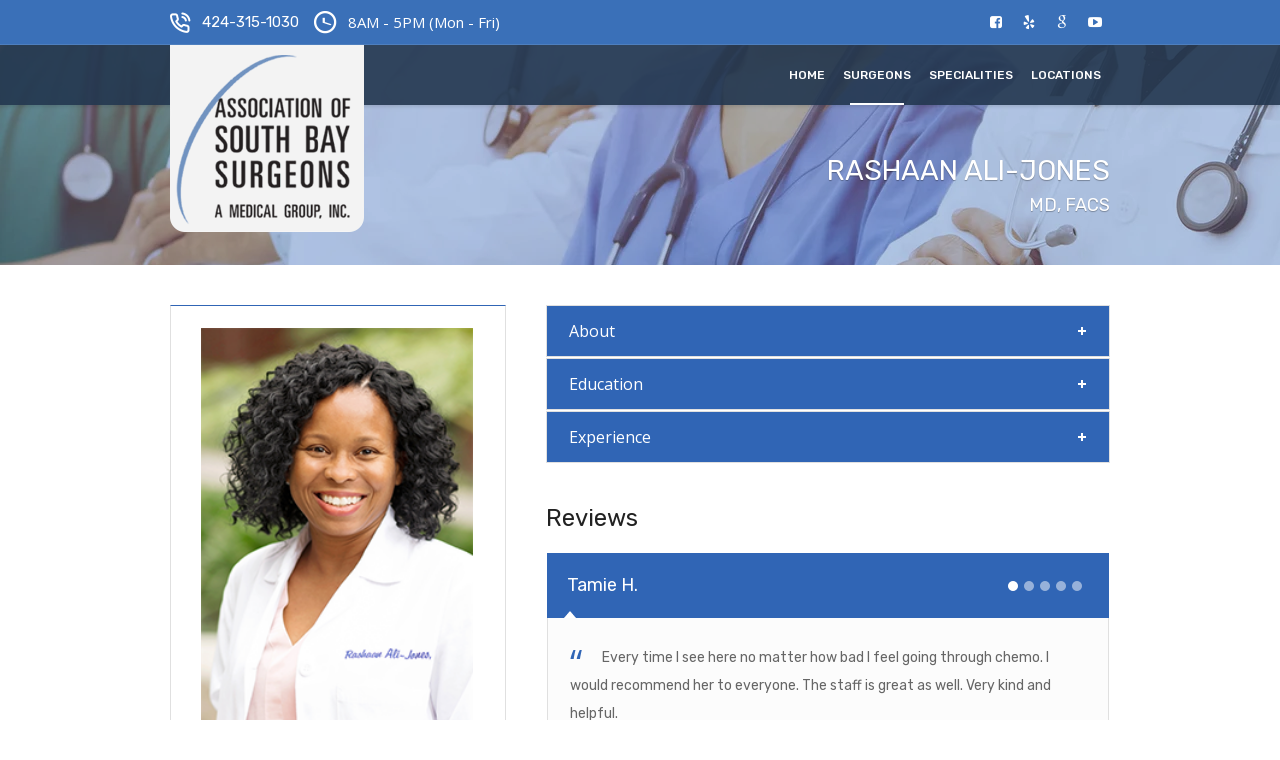

--- FILE ---
content_type: text/html; charset=UTF-8
request_url: https://southbaysurgeons.com/profile/rashaan-ali-jones/
body_size: 41775
content:



<!DOCTYPE html>
<html lang="en-US" class="cmsmasters_html">
<head>
<meta charset="UTF-8" />
<script type="text/javascript">
/* <![CDATA[ */
var gform;gform||(document.addEventListener("gform_main_scripts_loaded",function(){gform.scriptsLoaded=!0}),document.addEventListener("gform/theme/scripts_loaded",function(){gform.themeScriptsLoaded=!0}),window.addEventListener("DOMContentLoaded",function(){gform.domLoaded=!0}),gform={domLoaded:!1,scriptsLoaded:!1,themeScriptsLoaded:!1,isFormEditor:()=>"function"==typeof InitializeEditor,callIfLoaded:function(o){return!(!gform.domLoaded||!gform.scriptsLoaded||!gform.themeScriptsLoaded&&!gform.isFormEditor()||(gform.isFormEditor()&&console.warn("The use of gform.initializeOnLoaded() is deprecated in the form editor context and will be removed in Gravity Forms 3.1."),o(),0))},initializeOnLoaded:function(o){gform.callIfLoaded(o)||(document.addEventListener("gform_main_scripts_loaded",()=>{gform.scriptsLoaded=!0,gform.callIfLoaded(o)}),document.addEventListener("gform/theme/scripts_loaded",()=>{gform.themeScriptsLoaded=!0,gform.callIfLoaded(o)}),window.addEventListener("DOMContentLoaded",()=>{gform.domLoaded=!0,gform.callIfLoaded(o)}))},hooks:{action:{},filter:{}},addAction:function(o,r,e,t){gform.addHook("action",o,r,e,t)},addFilter:function(o,r,e,t){gform.addHook("filter",o,r,e,t)},doAction:function(o){gform.doHook("action",o,arguments)},applyFilters:function(o){return gform.doHook("filter",o,arguments)},removeAction:function(o,r){gform.removeHook("action",o,r)},removeFilter:function(o,r,e){gform.removeHook("filter",o,r,e)},addHook:function(o,r,e,t,n){null==gform.hooks[o][r]&&(gform.hooks[o][r]=[]);var d=gform.hooks[o][r];null==n&&(n=r+"_"+d.length),gform.hooks[o][r].push({tag:n,callable:e,priority:t=null==t?10:t})},doHook:function(r,o,e){var t;if(e=Array.prototype.slice.call(e,1),null!=gform.hooks[r][o]&&((o=gform.hooks[r][o]).sort(function(o,r){return o.priority-r.priority}),o.forEach(function(o){"function"!=typeof(t=o.callable)&&(t=window[t]),"action"==r?t.apply(null,e):e[0]=t.apply(null,e)})),"filter"==r)return e[0]},removeHook:function(o,r,t,n){var e;null!=gform.hooks[o][r]&&(e=(e=gform.hooks[o][r]).filter(function(o,r,e){return!!(null!=n&&n!=o.tag||null!=t&&t!=o.priority)}),gform.hooks[o][r]=e)}});
/* ]]> */
</script>

<meta name="viewport" content="width=device-width, initial-scale=1, maximum-scale=1" />
<meta name="format-detection" content="telephone=no" />
<link rel="profile" href="http://gmpg.org/xfn/11" />
<link rel="pingback" href="https://southbaysurgeons.com/xmlrpc.php" />
<script data-cfasync="false" data-no-defer="1" data-no-minify="1" data-no-optimize="1">var ewww_webp_supported=!1;function check_webp_feature(A,e){var w;e=void 0!==e?e:function(){},ewww_webp_supported?e(ewww_webp_supported):((w=new Image).onload=function(){ewww_webp_supported=0<w.width&&0<w.height,e&&e(ewww_webp_supported)},w.onerror=function(){e&&e(!1)},w.src="data:image/webp;base64,"+{alpha:"UklGRkoAAABXRUJQVlA4WAoAAAAQAAAAAAAAAAAAQUxQSAwAAAARBxAR/Q9ERP8DAABWUDggGAAAABQBAJ0BKgEAAQAAAP4AAA3AAP7mtQAAAA=="}[A])}check_webp_feature("alpha");</script><script data-cfasync="false" data-no-defer="1" data-no-minify="1" data-no-optimize="1">var Arrive=function(c,w){"use strict";if(c.MutationObserver&&"undefined"!=typeof HTMLElement){var r,a=0,u=(r=HTMLElement.prototype.matches||HTMLElement.prototype.webkitMatchesSelector||HTMLElement.prototype.mozMatchesSelector||HTMLElement.prototype.msMatchesSelector,{matchesSelector:function(e,t){return e instanceof HTMLElement&&r.call(e,t)},addMethod:function(e,t,r){var a=e[t];e[t]=function(){return r.length==arguments.length?r.apply(this,arguments):"function"==typeof a?a.apply(this,arguments):void 0}},callCallbacks:function(e,t){t&&t.options.onceOnly&&1==t.firedElems.length&&(e=[e[0]]);for(var r,a=0;r=e[a];a++)r&&r.callback&&r.callback.call(r.elem,r.elem);t&&t.options.onceOnly&&1==t.firedElems.length&&t.me.unbindEventWithSelectorAndCallback.call(t.target,t.selector,t.callback)},checkChildNodesRecursively:function(e,t,r,a){for(var i,n=0;i=e[n];n++)r(i,t,a)&&a.push({callback:t.callback,elem:i}),0<i.childNodes.length&&u.checkChildNodesRecursively(i.childNodes,t,r,a)},mergeArrays:function(e,t){var r,a={};for(r in e)e.hasOwnProperty(r)&&(a[r]=e[r]);for(r in t)t.hasOwnProperty(r)&&(a[r]=t[r]);return a},toElementsArray:function(e){return e=void 0!==e&&("number"!=typeof e.length||e===c)?[e]:e}}),e=(l.prototype.addEvent=function(e,t,r,a){a={target:e,selector:t,options:r,callback:a,firedElems:[]};return this._beforeAdding&&this._beforeAdding(a),this._eventsBucket.push(a),a},l.prototype.removeEvent=function(e){for(var t,r=this._eventsBucket.length-1;t=this._eventsBucket[r];r--)e(t)&&(this._beforeRemoving&&this._beforeRemoving(t),(t=this._eventsBucket.splice(r,1))&&t.length&&(t[0].callback=null))},l.prototype.beforeAdding=function(e){this._beforeAdding=e},l.prototype.beforeRemoving=function(e){this._beforeRemoving=e},l),t=function(i,n){var o=new e,l=this,s={fireOnAttributesModification:!1};return o.beforeAdding(function(t){var e=t.target;e!==c.document&&e!==c||(e=document.getElementsByTagName("html")[0]);var r=new MutationObserver(function(e){n.call(this,e,t)}),a=i(t.options);r.observe(e,a),t.observer=r,t.me=l}),o.beforeRemoving(function(e){e.observer.disconnect()}),this.bindEvent=function(e,t,r){t=u.mergeArrays(s,t);for(var a=u.toElementsArray(this),i=0;i<a.length;i++)o.addEvent(a[i],e,t,r)},this.unbindEvent=function(){var r=u.toElementsArray(this);o.removeEvent(function(e){for(var t=0;t<r.length;t++)if(this===w||e.target===r[t])return!0;return!1})},this.unbindEventWithSelectorOrCallback=function(r){var a=u.toElementsArray(this),i=r,e="function"==typeof r?function(e){for(var t=0;t<a.length;t++)if((this===w||e.target===a[t])&&e.callback===i)return!0;return!1}:function(e){for(var t=0;t<a.length;t++)if((this===w||e.target===a[t])&&e.selector===r)return!0;return!1};o.removeEvent(e)},this.unbindEventWithSelectorAndCallback=function(r,a){var i=u.toElementsArray(this);o.removeEvent(function(e){for(var t=0;t<i.length;t++)if((this===w||e.target===i[t])&&e.selector===r&&e.callback===a)return!0;return!1})},this},i=new function(){var s={fireOnAttributesModification:!1,onceOnly:!1,existing:!1};function n(e,t,r){return!(!u.matchesSelector(e,t.selector)||(e._id===w&&(e._id=a++),-1!=t.firedElems.indexOf(e._id)))&&(t.firedElems.push(e._id),!0)}var c=(i=new t(function(e){var t={attributes:!1,childList:!0,subtree:!0};return e.fireOnAttributesModification&&(t.attributes=!0),t},function(e,i){e.forEach(function(e){var t=e.addedNodes,r=e.target,a=[];null!==t&&0<t.length?u.checkChildNodesRecursively(t,i,n,a):"attributes"===e.type&&n(r,i)&&a.push({callback:i.callback,elem:r}),u.callCallbacks(a,i)})})).bindEvent;return i.bindEvent=function(e,t,r){t=void 0===r?(r=t,s):u.mergeArrays(s,t);var a=u.toElementsArray(this);if(t.existing){for(var i=[],n=0;n<a.length;n++)for(var o=a[n].querySelectorAll(e),l=0;l<o.length;l++)i.push({callback:r,elem:o[l]});if(t.onceOnly&&i.length)return r.call(i[0].elem,i[0].elem);setTimeout(u.callCallbacks,1,i)}c.call(this,e,t,r)},i},o=new function(){var a={};function i(e,t){return u.matchesSelector(e,t.selector)}var n=(o=new t(function(){return{childList:!0,subtree:!0}},function(e,r){e.forEach(function(e){var t=e.removedNodes,e=[];null!==t&&0<t.length&&u.checkChildNodesRecursively(t,r,i,e),u.callCallbacks(e,r)})})).bindEvent;return o.bindEvent=function(e,t,r){t=void 0===r?(r=t,a):u.mergeArrays(a,t),n.call(this,e,t,r)},o};d(HTMLElement.prototype),d(NodeList.prototype),d(HTMLCollection.prototype),d(HTMLDocument.prototype),d(Window.prototype);var n={};return s(i,n,"unbindAllArrive"),s(o,n,"unbindAllLeave"),n}function l(){this._eventsBucket=[],this._beforeAdding=null,this._beforeRemoving=null}function s(e,t,r){u.addMethod(t,r,e.unbindEvent),u.addMethod(t,r,e.unbindEventWithSelectorOrCallback),u.addMethod(t,r,e.unbindEventWithSelectorAndCallback)}function d(e){e.arrive=i.bindEvent,s(i,e,"unbindArrive"),e.leave=o.bindEvent,s(o,e,"unbindLeave")}}(window,void 0),ewww_webp_supported=!1;function check_webp_feature(e,t){var r;ewww_webp_supported?t(ewww_webp_supported):((r=new Image).onload=function(){ewww_webp_supported=0<r.width&&0<r.height,t(ewww_webp_supported)},r.onerror=function(){t(!1)},r.src="data:image/webp;base64,"+{alpha:"UklGRkoAAABXRUJQVlA4WAoAAAAQAAAAAAAAAAAAQUxQSAwAAAARBxAR/Q9ERP8DAABWUDggGAAAABQBAJ0BKgEAAQAAAP4AAA3AAP7mtQAAAA==",animation:"UklGRlIAAABXRUJQVlA4WAoAAAASAAAAAAAAAAAAQU5JTQYAAAD/////AABBTk1GJgAAAAAAAAAAAAAAAAAAAGQAAABWUDhMDQAAAC8AAAAQBxAREYiI/gcA"}[e])}function ewwwLoadImages(e){if(e){for(var t=document.querySelectorAll(".batch-image img, .image-wrapper a, .ngg-pro-masonry-item a, .ngg-galleria-offscreen-seo-wrapper a"),r=0,a=t.length;r<a;r++)ewwwAttr(t[r],"data-src",t[r].getAttribute("data-webp")),ewwwAttr(t[r],"data-thumbnail",t[r].getAttribute("data-webp-thumbnail"));for(var i=document.querySelectorAll("div.woocommerce-product-gallery__image"),r=0,a=i.length;r<a;r++)ewwwAttr(i[r],"data-thumb",i[r].getAttribute("data-webp-thumb"))}for(var n=document.querySelectorAll("video"),r=0,a=n.length;r<a;r++)ewwwAttr(n[r],"poster",e?n[r].getAttribute("data-poster-webp"):n[r].getAttribute("data-poster-image"));for(var o,l=document.querySelectorAll("img.ewww_webp_lazy_load"),r=0,a=l.length;r<a;r++)e&&(ewwwAttr(l[r],"data-lazy-srcset",l[r].getAttribute("data-lazy-srcset-webp")),ewwwAttr(l[r],"data-srcset",l[r].getAttribute("data-srcset-webp")),ewwwAttr(l[r],"data-lazy-src",l[r].getAttribute("data-lazy-src-webp")),ewwwAttr(l[r],"data-src",l[r].getAttribute("data-src-webp")),ewwwAttr(l[r],"data-orig-file",l[r].getAttribute("data-webp-orig-file")),ewwwAttr(l[r],"data-medium-file",l[r].getAttribute("data-webp-medium-file")),ewwwAttr(l[r],"data-large-file",l[r].getAttribute("data-webp-large-file")),null!=(o=l[r].getAttribute("srcset"))&&!1!==o&&o.includes("R0lGOD")&&ewwwAttr(l[r],"src",l[r].getAttribute("data-lazy-src-webp"))),l[r].className=l[r].className.replace(/\bewww_webp_lazy_load\b/,"");for(var s=document.querySelectorAll(".ewww_webp"),r=0,a=s.length;r<a;r++)e?(ewwwAttr(s[r],"srcset",s[r].getAttribute("data-srcset-webp")),ewwwAttr(s[r],"src",s[r].getAttribute("data-src-webp")),ewwwAttr(s[r],"data-orig-file",s[r].getAttribute("data-webp-orig-file")),ewwwAttr(s[r],"data-medium-file",s[r].getAttribute("data-webp-medium-file")),ewwwAttr(s[r],"data-large-file",s[r].getAttribute("data-webp-large-file")),ewwwAttr(s[r],"data-large_image",s[r].getAttribute("data-webp-large_image")),ewwwAttr(s[r],"data-src",s[r].getAttribute("data-webp-src"))):(ewwwAttr(s[r],"srcset",s[r].getAttribute("data-srcset-img")),ewwwAttr(s[r],"src",s[r].getAttribute("data-src-img"))),s[r].className=s[r].className.replace(/\bewww_webp\b/,"ewww_webp_loaded");window.jQuery&&jQuery.fn.isotope&&jQuery.fn.imagesLoaded&&(jQuery(".fusion-posts-container-infinite").imagesLoaded(function(){jQuery(".fusion-posts-container-infinite").hasClass("isotope")&&jQuery(".fusion-posts-container-infinite").isotope()}),jQuery(".fusion-portfolio:not(.fusion-recent-works) .fusion-portfolio-wrapper").imagesLoaded(function(){jQuery(".fusion-portfolio:not(.fusion-recent-works) .fusion-portfolio-wrapper").isotope()}))}function ewwwWebPInit(e){ewwwLoadImages(e),ewwwNggLoadGalleries(e),document.arrive(".ewww_webp",function(){ewwwLoadImages(e)}),document.arrive(".ewww_webp_lazy_load",function(){ewwwLoadImages(e)}),document.arrive("videos",function(){ewwwLoadImages(e)}),"loading"==document.readyState?document.addEventListener("DOMContentLoaded",ewwwJSONParserInit):("undefined"!=typeof galleries&&ewwwNggParseGalleries(e),ewwwWooParseVariations(e))}function ewwwAttr(e,t,r){null!=r&&!1!==r&&e.setAttribute(t,r)}function ewwwJSONParserInit(){"undefined"!=typeof galleries&&check_webp_feature("alpha",ewwwNggParseGalleries),check_webp_feature("alpha",ewwwWooParseVariations)}function ewwwWooParseVariations(e){if(e)for(var t=document.querySelectorAll("form.variations_form"),r=0,a=t.length;r<a;r++){var i=t[r].getAttribute("data-product_variations"),n=!1;try{for(var o in i=JSON.parse(i))void 0!==i[o]&&void 0!==i[o].image&&(void 0!==i[o].image.src_webp&&(i[o].image.src=i[o].image.src_webp,n=!0),void 0!==i[o].image.srcset_webp&&(i[o].image.srcset=i[o].image.srcset_webp,n=!0),void 0!==i[o].image.full_src_webp&&(i[o].image.full_src=i[o].image.full_src_webp,n=!0),void 0!==i[o].image.gallery_thumbnail_src_webp&&(i[o].image.gallery_thumbnail_src=i[o].image.gallery_thumbnail_src_webp,n=!0),void 0!==i[o].image.thumb_src_webp&&(i[o].image.thumb_src=i[o].image.thumb_src_webp,n=!0));n&&ewwwAttr(t[r],"data-product_variations",JSON.stringify(i))}catch(e){}}}function ewwwNggParseGalleries(e){if(e)for(var t in galleries){var r=galleries[t];galleries[t].images_list=ewwwNggParseImageList(r.images_list)}}function ewwwNggLoadGalleries(e){e&&document.addEventListener("ngg.galleria.themeadded",function(e,t){window.ngg_galleria._create_backup=window.ngg_galleria.create,window.ngg_galleria.create=function(e,t){var r=$(e).data("id");return galleries["gallery_"+r].images_list=ewwwNggParseImageList(galleries["gallery_"+r].images_list),window.ngg_galleria._create_backup(e,t)}})}function ewwwNggParseImageList(e){for(var t in e){var r=e[t];if(void 0!==r["image-webp"]&&(e[t].image=r["image-webp"],delete e[t]["image-webp"]),void 0!==r["thumb-webp"]&&(e[t].thumb=r["thumb-webp"],delete e[t]["thumb-webp"]),void 0!==r.full_image_webp&&(e[t].full_image=r.full_image_webp,delete e[t].full_image_webp),void 0!==r.srcsets)for(var a in r.srcsets)nggSrcset=r.srcsets[a],void 0!==r.srcsets[a+"-webp"]&&(e[t].srcsets[a]=r.srcsets[a+"-webp"],delete e[t].srcsets[a+"-webp"]);if(void 0!==r.full_srcsets)for(var i in r.full_srcsets)nggFSrcset=r.full_srcsets[i],void 0!==r.full_srcsets[i+"-webp"]&&(e[t].full_srcsets[i]=r.full_srcsets[i+"-webp"],delete e[t].full_srcsets[i+"-webp"])}return e}check_webp_feature("alpha",ewwwWebPInit);</script><meta name='robots' content='index, follow, max-image-preview:large, max-snippet:-1, max-video-preview:-1' />
	<style>img:is([sizes="auto" i], [sizes^="auto," i]) { contain-intrinsic-size: 3000px 1500px }</style>
	
	<!-- This site is optimized with the Yoast SEO plugin v25.4 - https://yoast.com/wordpress/plugins/seo/ -->
	<title>Rashaan Ali-Jones | Association of South Bay Surgeons</title>
	<link rel="canonical" href="https://southbaysurgeons.com/profile/rashaan-ali-jones/" />
	<meta property="og:locale" content="en_US" />
	<meta property="og:type" content="article" />
	<meta property="og:title" content="Rashaan Ali-Jones | Association of South Bay Surgeons" />
	<meta property="og:description" content="Breast &amp; General Surgery" />
	<meta property="og:url" content="https://southbaysurgeons.com/profile/rashaan-ali-jones/" />
	<meta property="og:site_name" content="Association of South Bay Surgeons" />
	<meta property="article:publisher" content="https://www.facebook.com/pages/category/Doctor/Association-of-South-Bay-Surgeons-497761323609717/" />
	<meta property="article:modified_time" content="2021-02-02T04:19:32+00:00" />
	<meta property="og:image" content="https://southbaysurgeons.com/wp-content/uploads/2016/09/rashaan-ali-jones-small-img.png" />
	<meta property="og:image:width" content="272" />
	<meta property="og:image:height" content="407" />
	<meta property="og:image:type" content="image/png" />
	<meta name="twitter:card" content="summary_large_image" />
	<meta name="twitter:label1" content="Est. reading time" />
	<meta name="twitter:data1" content="5 minutes" />
	<script type="application/ld+json" class="yoast-schema-graph">{"@context":"https://schema.org","@graph":[{"@type":"WebPage","@id":"https://southbaysurgeons.com/profile/rashaan-ali-jones/","url":"https://southbaysurgeons.com/profile/rashaan-ali-jones/","name":"Rashaan Ali-Jones | Association of South Bay Surgeons","isPartOf":{"@id":"https://southbaysurgeons.com/#website"},"primaryImageOfPage":{"@id":"https://southbaysurgeons.com/profile/rashaan-ali-jones/#primaryimage"},"image":{"@id":"https://southbaysurgeons.com/profile/rashaan-ali-jones/#primaryimage"},"thumbnailUrl":"https://southbaysurgeons.com/wp-content/uploads/2016/09/rashaan-ali-jones-small-img.png","datePublished":"2016-09-09T19:56:02+00:00","dateModified":"2021-02-02T04:19:32+00:00","breadcrumb":{"@id":"https://southbaysurgeons.com/profile/rashaan-ali-jones/#breadcrumb"},"inLanguage":"en-US","potentialAction":[{"@type":"ReadAction","target":["https://southbaysurgeons.com/profile/rashaan-ali-jones/"]}]},{"@type":"ImageObject","inLanguage":"en-US","@id":"https://southbaysurgeons.com/profile/rashaan-ali-jones/#primaryimage","url":"https://southbaysurgeons.com/wp-content/uploads/2016/09/rashaan-ali-jones-small-img.png","contentUrl":"https://southbaysurgeons.com/wp-content/uploads/2016/09/rashaan-ali-jones-small-img.png","width":272,"height":407},{"@type":"BreadcrumbList","@id":"https://southbaysurgeons.com/profile/rashaan-ali-jones/#breadcrumb","itemListElement":[{"@type":"ListItem","position":1,"name":"Home","item":"https://southbaysurgeons.com/"},{"@type":"ListItem","position":2,"name":"Profiles","item":"https://southbaysurgeons.com/profile/"},{"@type":"ListItem","position":3,"name":"Rashaan Ali-Jones"}]},{"@type":"WebSite","@id":"https://southbaysurgeons.com/#website","url":"https://southbaysurgeons.com/","name":"Association of South Bay Surgeons","description":"","publisher":{"@id":"https://southbaysurgeons.com/#organization"},"potentialAction":[{"@type":"SearchAction","target":{"@type":"EntryPoint","urlTemplate":"https://southbaysurgeons.com/?s={search_term_string}"},"query-input":{"@type":"PropertyValueSpecification","valueRequired":true,"valueName":"search_term_string"}}],"inLanguage":"en-US"},{"@type":"Organization","@id":"https://southbaysurgeons.com/#organization","name":"Association of South Bay Surgeons","url":"https://southbaysurgeons.com/","logo":{"@type":"ImageObject","inLanguage":"en-US","@id":"https://southbaysurgeons.com/#/schema/logo/image/","url":"https://southbaysurgeons.com/wp-content/uploads/2019/11/southbay_logo.png","contentUrl":"https://southbaysurgeons.com/wp-content/uploads/2019/11/southbay_logo.png","width":294,"height":267,"caption":"Association of South Bay Surgeons"},"image":{"@id":"https://southbaysurgeons.com/#/schema/logo/image/"},"sameAs":["https://www.facebook.com/pages/category/Doctor/Association-of-South-Bay-Surgeons-497761323609717/"]}]}</script>
	<!-- / Yoast SEO plugin. -->


<link rel='dns-prefetch' href='//cdnjs.cloudflare.com' />
<link rel='dns-prefetch' href='//fonts.googleapis.com' />
<link rel="alternate" type="application/rss+xml" title="Association of South Bay Surgeons &raquo; Feed" href="https://southbaysurgeons.com/feed/" />
<link rel="alternate" type="application/rss+xml" title="Association of South Bay Surgeons &raquo; Comments Feed" href="https://southbaysurgeons.com/comments/feed/" />
<link rel="alternate" type="application/rss+xml" title="Association of South Bay Surgeons &raquo; Rashaan Ali-Jones Comments Feed" href="https://southbaysurgeons.com/profile/rashaan-ali-jones/feed/" />
<script type="text/javascript">
/* <![CDATA[ */
window._wpemojiSettings = {"baseUrl":"https:\/\/s.w.org\/images\/core\/emoji\/16.0.1\/72x72\/","ext":".png","svgUrl":"https:\/\/s.w.org\/images\/core\/emoji\/16.0.1\/svg\/","svgExt":".svg","source":{"concatemoji":"https:\/\/southbaysurgeons.com\/wp-includes\/js\/wp-emoji-release.min.js?ver=6.8.3"}};
/*! This file is auto-generated */
!function(s,n){var o,i,e;function c(e){try{var t={supportTests:e,timestamp:(new Date).valueOf()};sessionStorage.setItem(o,JSON.stringify(t))}catch(e){}}function p(e,t,n){e.clearRect(0,0,e.canvas.width,e.canvas.height),e.fillText(t,0,0);var t=new Uint32Array(e.getImageData(0,0,e.canvas.width,e.canvas.height).data),a=(e.clearRect(0,0,e.canvas.width,e.canvas.height),e.fillText(n,0,0),new Uint32Array(e.getImageData(0,0,e.canvas.width,e.canvas.height).data));return t.every(function(e,t){return e===a[t]})}function u(e,t){e.clearRect(0,0,e.canvas.width,e.canvas.height),e.fillText(t,0,0);for(var n=e.getImageData(16,16,1,1),a=0;a<n.data.length;a++)if(0!==n.data[a])return!1;return!0}function f(e,t,n,a){switch(t){case"flag":return n(e,"\ud83c\udff3\ufe0f\u200d\u26a7\ufe0f","\ud83c\udff3\ufe0f\u200b\u26a7\ufe0f")?!1:!n(e,"\ud83c\udde8\ud83c\uddf6","\ud83c\udde8\u200b\ud83c\uddf6")&&!n(e,"\ud83c\udff4\udb40\udc67\udb40\udc62\udb40\udc65\udb40\udc6e\udb40\udc67\udb40\udc7f","\ud83c\udff4\u200b\udb40\udc67\u200b\udb40\udc62\u200b\udb40\udc65\u200b\udb40\udc6e\u200b\udb40\udc67\u200b\udb40\udc7f");case"emoji":return!a(e,"\ud83e\udedf")}return!1}function g(e,t,n,a){var r="undefined"!=typeof WorkerGlobalScope&&self instanceof WorkerGlobalScope?new OffscreenCanvas(300,150):s.createElement("canvas"),o=r.getContext("2d",{willReadFrequently:!0}),i=(o.textBaseline="top",o.font="600 32px Arial",{});return e.forEach(function(e){i[e]=t(o,e,n,a)}),i}function t(e){var t=s.createElement("script");t.src=e,t.defer=!0,s.head.appendChild(t)}"undefined"!=typeof Promise&&(o="wpEmojiSettingsSupports",i=["flag","emoji"],n.supports={everything:!0,everythingExceptFlag:!0},e=new Promise(function(e){s.addEventListener("DOMContentLoaded",e,{once:!0})}),new Promise(function(t){var n=function(){try{var e=JSON.parse(sessionStorage.getItem(o));if("object"==typeof e&&"number"==typeof e.timestamp&&(new Date).valueOf()<e.timestamp+604800&&"object"==typeof e.supportTests)return e.supportTests}catch(e){}return null}();if(!n){if("undefined"!=typeof Worker&&"undefined"!=typeof OffscreenCanvas&&"undefined"!=typeof URL&&URL.createObjectURL&&"undefined"!=typeof Blob)try{var e="postMessage("+g.toString()+"("+[JSON.stringify(i),f.toString(),p.toString(),u.toString()].join(",")+"));",a=new Blob([e],{type:"text/javascript"}),r=new Worker(URL.createObjectURL(a),{name:"wpTestEmojiSupports"});return void(r.onmessage=function(e){c(n=e.data),r.terminate(),t(n)})}catch(e){}c(n=g(i,f,p,u))}t(n)}).then(function(e){for(var t in e)n.supports[t]=e[t],n.supports.everything=n.supports.everything&&n.supports[t],"flag"!==t&&(n.supports.everythingExceptFlag=n.supports.everythingExceptFlag&&n.supports[t]);n.supports.everythingExceptFlag=n.supports.everythingExceptFlag&&!n.supports.flag,n.DOMReady=!1,n.readyCallback=function(){n.DOMReady=!0}}).then(function(){return e}).then(function(){var e;n.supports.everything||(n.readyCallback(),(e=n.source||{}).concatemoji?t(e.concatemoji):e.wpemoji&&e.twemoji&&(t(e.twemoji),t(e.wpemoji)))}))}((window,document),window._wpemojiSettings);
/* ]]> */
</script>

<link rel='stylesheet' id='layerslider-css' href='https://southbaysurgeons.com/wp-content/plugins/LayerSlider/static/layerslider/css/layerslider.css?ver=6.8.2' type='text/css' media='all' />
<link rel='stylesheet' id='ls-google-fonts-css' href='https://fonts.googleapis.com/css?family=Open+Sans:300&#038;subset=latin%2Clatin-ext' type='text/css' media='all' />
<style id='wp-emoji-styles-inline-css' type='text/css'>

	img.wp-smiley, img.emoji {
		display: inline !important;
		border: none !important;
		box-shadow: none !important;
		height: 1em !important;
		width: 1em !important;
		margin: 0 0.07em !important;
		vertical-align: -0.1em !important;
		background: none !important;
		padding: 0 !important;
	}
</style>
<link rel='stylesheet' id='wp-block-library-css' href='https://southbaysurgeons.com/wp-includes/css/dist/block-library/style.min.css?ver=6.8.3' type='text/css' media='all' />
<style id='classic-theme-styles-inline-css' type='text/css'>
/*! This file is auto-generated */
.wp-block-button__link{color:#fff;background-color:#32373c;border-radius:9999px;box-shadow:none;text-decoration:none;padding:calc(.667em + 2px) calc(1.333em + 2px);font-size:1.125em}.wp-block-file__button{background:#32373c;color:#fff;text-decoration:none}
</style>
<style id='global-styles-inline-css' type='text/css'>
:root{--wp--preset--aspect-ratio--square: 1;--wp--preset--aspect-ratio--4-3: 4/3;--wp--preset--aspect-ratio--3-4: 3/4;--wp--preset--aspect-ratio--3-2: 3/2;--wp--preset--aspect-ratio--2-3: 2/3;--wp--preset--aspect-ratio--16-9: 16/9;--wp--preset--aspect-ratio--9-16: 9/16;--wp--preset--color--black: #000000;--wp--preset--color--cyan-bluish-gray: #abb8c3;--wp--preset--color--white: #ffffff;--wp--preset--color--pale-pink: #f78da7;--wp--preset--color--vivid-red: #cf2e2e;--wp--preset--color--luminous-vivid-orange: #ff6900;--wp--preset--color--luminous-vivid-amber: #fcb900;--wp--preset--color--light-green-cyan: #7bdcb5;--wp--preset--color--vivid-green-cyan: #00d084;--wp--preset--color--pale-cyan-blue: #8ed1fc;--wp--preset--color--vivid-cyan-blue: #0693e3;--wp--preset--color--vivid-purple: #9b51e0;--wp--preset--color--: #3eb8d7;--wp--preset--gradient--vivid-cyan-blue-to-vivid-purple: linear-gradient(135deg,rgba(6,147,227,1) 0%,rgb(155,81,224) 100%);--wp--preset--gradient--light-green-cyan-to-vivid-green-cyan: linear-gradient(135deg,rgb(122,220,180) 0%,rgb(0,208,130) 100%);--wp--preset--gradient--luminous-vivid-amber-to-luminous-vivid-orange: linear-gradient(135deg,rgba(252,185,0,1) 0%,rgba(255,105,0,1) 100%);--wp--preset--gradient--luminous-vivid-orange-to-vivid-red: linear-gradient(135deg,rgba(255,105,0,1) 0%,rgb(207,46,46) 100%);--wp--preset--gradient--very-light-gray-to-cyan-bluish-gray: linear-gradient(135deg,rgb(238,238,238) 0%,rgb(169,184,195) 100%);--wp--preset--gradient--cool-to-warm-spectrum: linear-gradient(135deg,rgb(74,234,220) 0%,rgb(151,120,209) 20%,rgb(207,42,186) 40%,rgb(238,44,130) 60%,rgb(251,105,98) 80%,rgb(254,248,76) 100%);--wp--preset--gradient--blush-light-purple: linear-gradient(135deg,rgb(255,206,236) 0%,rgb(152,150,240) 100%);--wp--preset--gradient--blush-bordeaux: linear-gradient(135deg,rgb(254,205,165) 0%,rgb(254,45,45) 50%,rgb(107,0,62) 100%);--wp--preset--gradient--luminous-dusk: linear-gradient(135deg,rgb(255,203,112) 0%,rgb(199,81,192) 50%,rgb(65,88,208) 100%);--wp--preset--gradient--pale-ocean: linear-gradient(135deg,rgb(255,245,203) 0%,rgb(182,227,212) 50%,rgb(51,167,181) 100%);--wp--preset--gradient--electric-grass: linear-gradient(135deg,rgb(202,248,128) 0%,rgb(113,206,126) 100%);--wp--preset--gradient--midnight: linear-gradient(135deg,rgb(2,3,129) 0%,rgb(40,116,252) 100%);--wp--preset--font-size--small: 13px;--wp--preset--font-size--medium: 20px;--wp--preset--font-size--large: 36px;--wp--preset--font-size--x-large: 42px;--wp--preset--spacing--20: 0.44rem;--wp--preset--spacing--30: 0.67rem;--wp--preset--spacing--40: 1rem;--wp--preset--spacing--50: 1.5rem;--wp--preset--spacing--60: 2.25rem;--wp--preset--spacing--70: 3.38rem;--wp--preset--spacing--80: 5.06rem;--wp--preset--shadow--natural: 6px 6px 9px rgba(0, 0, 0, 0.2);--wp--preset--shadow--deep: 12px 12px 50px rgba(0, 0, 0, 0.4);--wp--preset--shadow--sharp: 6px 6px 0px rgba(0, 0, 0, 0.2);--wp--preset--shadow--outlined: 6px 6px 0px -3px rgba(255, 255, 255, 1), 6px 6px rgba(0, 0, 0, 1);--wp--preset--shadow--crisp: 6px 6px 0px rgba(0, 0, 0, 1);}:where(.is-layout-flex){gap: 0.5em;}:where(.is-layout-grid){gap: 0.5em;}body .is-layout-flex{display: flex;}.is-layout-flex{flex-wrap: wrap;align-items: center;}.is-layout-flex > :is(*, div){margin: 0;}body .is-layout-grid{display: grid;}.is-layout-grid > :is(*, div){margin: 0;}:where(.wp-block-columns.is-layout-flex){gap: 2em;}:where(.wp-block-columns.is-layout-grid){gap: 2em;}:where(.wp-block-post-template.is-layout-flex){gap: 1.25em;}:where(.wp-block-post-template.is-layout-grid){gap: 1.25em;}.has-black-color{color: var(--wp--preset--color--black) !important;}.has-cyan-bluish-gray-color{color: var(--wp--preset--color--cyan-bluish-gray) !important;}.has-white-color{color: var(--wp--preset--color--white) !important;}.has-pale-pink-color{color: var(--wp--preset--color--pale-pink) !important;}.has-vivid-red-color{color: var(--wp--preset--color--vivid-red) !important;}.has-luminous-vivid-orange-color{color: var(--wp--preset--color--luminous-vivid-orange) !important;}.has-luminous-vivid-amber-color{color: var(--wp--preset--color--luminous-vivid-amber) !important;}.has-light-green-cyan-color{color: var(--wp--preset--color--light-green-cyan) !important;}.has-vivid-green-cyan-color{color: var(--wp--preset--color--vivid-green-cyan) !important;}.has-pale-cyan-blue-color{color: var(--wp--preset--color--pale-cyan-blue) !important;}.has-vivid-cyan-blue-color{color: var(--wp--preset--color--vivid-cyan-blue) !important;}.has-vivid-purple-color{color: var(--wp--preset--color--vivid-purple) !important;}.has-black-background-color{background-color: var(--wp--preset--color--black) !important;}.has-cyan-bluish-gray-background-color{background-color: var(--wp--preset--color--cyan-bluish-gray) !important;}.has-white-background-color{background-color: var(--wp--preset--color--white) !important;}.has-pale-pink-background-color{background-color: var(--wp--preset--color--pale-pink) !important;}.has-vivid-red-background-color{background-color: var(--wp--preset--color--vivid-red) !important;}.has-luminous-vivid-orange-background-color{background-color: var(--wp--preset--color--luminous-vivid-orange) !important;}.has-luminous-vivid-amber-background-color{background-color: var(--wp--preset--color--luminous-vivid-amber) !important;}.has-light-green-cyan-background-color{background-color: var(--wp--preset--color--light-green-cyan) !important;}.has-vivid-green-cyan-background-color{background-color: var(--wp--preset--color--vivid-green-cyan) !important;}.has-pale-cyan-blue-background-color{background-color: var(--wp--preset--color--pale-cyan-blue) !important;}.has-vivid-cyan-blue-background-color{background-color: var(--wp--preset--color--vivid-cyan-blue) !important;}.has-vivid-purple-background-color{background-color: var(--wp--preset--color--vivid-purple) !important;}.has-black-border-color{border-color: var(--wp--preset--color--black) !important;}.has-cyan-bluish-gray-border-color{border-color: var(--wp--preset--color--cyan-bluish-gray) !important;}.has-white-border-color{border-color: var(--wp--preset--color--white) !important;}.has-pale-pink-border-color{border-color: var(--wp--preset--color--pale-pink) !important;}.has-vivid-red-border-color{border-color: var(--wp--preset--color--vivid-red) !important;}.has-luminous-vivid-orange-border-color{border-color: var(--wp--preset--color--luminous-vivid-orange) !important;}.has-luminous-vivid-amber-border-color{border-color: var(--wp--preset--color--luminous-vivid-amber) !important;}.has-light-green-cyan-border-color{border-color: var(--wp--preset--color--light-green-cyan) !important;}.has-vivid-green-cyan-border-color{border-color: var(--wp--preset--color--vivid-green-cyan) !important;}.has-pale-cyan-blue-border-color{border-color: var(--wp--preset--color--pale-cyan-blue) !important;}.has-vivid-cyan-blue-border-color{border-color: var(--wp--preset--color--vivid-cyan-blue) !important;}.has-vivid-purple-border-color{border-color: var(--wp--preset--color--vivid-purple) !important;}.has-vivid-cyan-blue-to-vivid-purple-gradient-background{background: var(--wp--preset--gradient--vivid-cyan-blue-to-vivid-purple) !important;}.has-light-green-cyan-to-vivid-green-cyan-gradient-background{background: var(--wp--preset--gradient--light-green-cyan-to-vivid-green-cyan) !important;}.has-luminous-vivid-amber-to-luminous-vivid-orange-gradient-background{background: var(--wp--preset--gradient--luminous-vivid-amber-to-luminous-vivid-orange) !important;}.has-luminous-vivid-orange-to-vivid-red-gradient-background{background: var(--wp--preset--gradient--luminous-vivid-orange-to-vivid-red) !important;}.has-very-light-gray-to-cyan-bluish-gray-gradient-background{background: var(--wp--preset--gradient--very-light-gray-to-cyan-bluish-gray) !important;}.has-cool-to-warm-spectrum-gradient-background{background: var(--wp--preset--gradient--cool-to-warm-spectrum) !important;}.has-blush-light-purple-gradient-background{background: var(--wp--preset--gradient--blush-light-purple) !important;}.has-blush-bordeaux-gradient-background{background: var(--wp--preset--gradient--blush-bordeaux) !important;}.has-luminous-dusk-gradient-background{background: var(--wp--preset--gradient--luminous-dusk) !important;}.has-pale-ocean-gradient-background{background: var(--wp--preset--gradient--pale-ocean) !important;}.has-electric-grass-gradient-background{background: var(--wp--preset--gradient--electric-grass) !important;}.has-midnight-gradient-background{background: var(--wp--preset--gradient--midnight) !important;}.has-small-font-size{font-size: var(--wp--preset--font-size--small) !important;}.has-medium-font-size{font-size: var(--wp--preset--font-size--medium) !important;}.has-large-font-size{font-size: var(--wp--preset--font-size--large) !important;}.has-x-large-font-size{font-size: var(--wp--preset--font-size--x-large) !important;}
:where(.wp-block-post-template.is-layout-flex){gap: 1.25em;}:where(.wp-block-post-template.is-layout-grid){gap: 1.25em;}
:where(.wp-block-columns.is-layout-flex){gap: 2em;}:where(.wp-block-columns.is-layout-grid){gap: 2em;}
:root :where(.wp-block-pullquote){font-size: 1.5em;line-height: 1.6;}
</style>
<link rel='stylesheet' id='contact-form-7-css' href='https://southbaysurgeons.com/wp-content/plugins/contact-form-7/includes/css/styles.css?ver=6.1' type='text/css' media='all' />
<link rel='stylesheet' id='Light-Slider-Style-css' href='https://cdnjs.cloudflare.com/ajax/libs/lightslider/1.1.6/css/lightslider.min.css?ver=6.8.3' type='text/css' media='all' />
<link rel='stylesheet' id='slick-style-css' href='https://cdnjs.cloudflare.com/ajax/libs/slick-carousel/1.9.0/slick.min.css?ver=6.8.3' type='text/css' media='all' />
<link rel='stylesheet' id='slick-theme-style-css' href='https://cdnjs.cloudflare.com/ajax/libs/slick-carousel/1.9.0/slick-theme.min.css?ver=6.8.3' type='text/css' media='all' />
<link rel='stylesheet' id='medical-clinic-theme-style-css' href='https://southbaysurgeons.com/wp-content/themes/medical-clinic/style.css?ver=1.0.0' type='text/css' media='screen, print' />
<link rel='stylesheet' id='medical-clinic-style-css' href='https://southbaysurgeons.com/wp-content/themes/medical-clinic/theme-framework/theme-style/css/style.css?ver=1.0.0' type='text/css' media='screen, print' />
<style id='medical-clinic-style-inline-css' type='text/css'>

	.header_mid .header_mid_inner .logo_wrap {
		width : 62px;
	}

	.header_mid_inner .logo img.logo_retina {
		width : 97px;
	}


			.headline_outer {
				background-image:url(https://southbaysurgeons.com/wp-content/uploads/2019/12/common_header.jpg);
				background-repeat:no-repeat;
				background-attachment:scroll;
				background-size:auto;
			}
			
			.headline_color {
				background-color:rgba(48,101,181,0.38);
			}
			
		.headline_aligner, 
		.cmsmasters_breadcrumbs_aligner {
			min-height:160px;
		}
		

		
		#page .cmsmasters_social_icon_color.cmsmasters_social_icon_1 {
			color:#ffffff;
		}
		
		
		#page .cmsmasters_social_icon_color.cmsmasters_social_icon_1:hover {
			color:#3065b5;
		}
		
		#page .cmsmasters_social_icon_color.cmsmasters_social_icon_2 {
			color:#ffffff;
		}
		
		
		#page .cmsmasters_social_icon_color.cmsmasters_social_icon_2:hover {
			color:#3065b5;
		}
		
		#page .cmsmasters_social_icon_color.cmsmasters_social_icon_3 {
			color:#ffffff;
		}
		
		
		#page .cmsmasters_social_icon_color.cmsmasters_social_icon_3:hover {
			color:#3065b5;
		}
		
		#page .cmsmasters_social_icon_color.cmsmasters_social_icon_4 {
			color:#ffffff;
		}
		
		
		#page .cmsmasters_social_icon_color.cmsmasters_social_icon_4:hover {
			color:#3065b5;
		}

	.header_top {
		height : 45px;
	}
	
	.header_mid {
		height : 60px;
	}
	
	.header_bot {
		height : 58px;
	}
	
	#page.cmsmasters_heading_after_header #middle, 
	#page.cmsmasters_heading_under_header #middle .headline .headline_outer {
		padding-top : 60px;
	}
	
	#page.cmsmasters_heading_after_header.enable_header_top #middle, 
	#page.cmsmasters_heading_under_header.enable_header_top #middle .headline .headline_outer {
		padding-top : 105px;
	}
	
	#page.cmsmasters_heading_after_header.enable_header_bottom #middle, 
	#page.cmsmasters_heading_under_header.enable_header_bottom #middle .headline .headline_outer {
		padding-top : 118px;
	}
	
	#page.cmsmasters_heading_after_header.enable_header_top.enable_header_bottom #middle, 
	#page.cmsmasters_heading_under_header.enable_header_top.enable_header_bottom #middle .headline .headline_outer {
		padding-top : 163px;
	}
	
	
	
	@media only screen and (max-width: 1024px) {
		.header_top,
		.header_mid,
		.header_bot {
			height : auto;
		}
		
		.header_mid .header_mid_inner > div {
			height : 60px;
		}
		
		.header_bot .header_bot_inner > div {
			height : 58px;
		}
		
		#page.cmsmasters_heading_after_header #middle, 
		#page.cmsmasters_heading_under_header #middle .headline .headline_outer, 
		#page.cmsmasters_heading_after_header.enable_header_top #middle, 
		#page.cmsmasters_heading_under_header.enable_header_top #middle .headline .headline_outer, 
		#page.cmsmasters_heading_after_header.enable_header_bottom #middle, 
		#page.cmsmasters_heading_under_header.enable_header_bottom #middle .headline .headline_outer, 
		#page.cmsmasters_heading_after_header.enable_header_top.enable_header_bottom #middle, 
		#page.cmsmasters_heading_under_header.enable_header_top.enable_header_bottom #middle .headline .headline_outer {
			padding-top : 0 !important;
		}
	}
	
	@media only screen and (max-width: 540px) {
		.header_mid .header_mid_inner > div, 
		.header_bot .header_bot_inner > div {
			height:auto;
		}
	}
#page .cmsmasters_make_an_appointment .wpcf7-submit {
	background-color: rgba(255,255,255,.0);
	border-color: rgba(255,255,255,.3);
}
#page .cmsmasters_make_an_appointment .wpcf7-mail-sent-ok {
	border:1px solid rgba(255, 255, 255, 0.5);
	padding:10px;
	margin:30px 0 0;
	color:#ffffff;
}
#page .cmsmasters_make_an_appointment input:focus {
	border-color:#ffffff;
}
#page .cmsmasters_make_an_appointment input, 
#page .cmsmasters_make_an_appointment select {
	color:#ffffff;
	background-color: rgba(255,255,255,.2);
	border-color: rgba(255,255,255,.5);
}
#page .cmsmasters_make_an_appointment  input::-webkit-input-placeholder {
	color:#ffffff;
}
#page .cmsmasters_make_an_appointment  input:-moz-placeholder {
	color:#ffffff;
}
#page .cmsmasters_make_an_appointment  .wpcf7-submit:hover {
	color:#3065b5;
	background-color:#ffffff;
	border:1px solid #ffffff;
}
#page .cmsmasters_homepage_departments a:hover {
	color:#ffffff;
}
.cmsmasters_homepage_info {
	border-bottom:1px solid #e3e3e3;
}
.cmsmasters_homepage_info h6 {
	color:#9a9a9a;
}
.cmsmasters_homepage_featured_blocks {
	margin-top:-80px;
}
.widget_wysija > .widget {
	padding:0;
}
.widget_wysija .wysija-paragraph {
	width: 390px;
	max-width: 100%;
	float: left;
}
#page .widget_wysija .wysija-paragraph input {
	padding:0 22px !important;
	color: #ffffff;
	background-color: rgba(255,255,255,.2);
	border-color: rgba(255,255,255,.5);
}
.widget_wysija .wysija-submit {
	margin:0 -1px !important;
	border:0px;
	line-height:44px;
	color:#0392ce;
	width:170px;
	max-width:100%;
}
.widget_wysija .wysija-submit:hover {
	color:#0392ce;
	background-color: rgba(255,255,255,.9);
}
.cmsmasters_widget_departments {
	clear:both;
}
.cmsmasters_widget_departments .align-right {
	float:right;
	width:50%;
	text-align:right;
}
.cmsmasters_widget_departments span[class^="cmsmasters-icon-"]:before, 
.cmsmasters_widget_departments span[class*=" cmsmasters-icon-"]:before {
	margin:0 10px 0 0;
}
.cmsmasters_homepage_fb_opening .cmsmasters_homepage_fb_opening_item, 
.cmsmasters_widget_departments li, 
.cmsmasters_homepage_sidebar_lists li {
	display:block;
	padding:12px 0;
	border-bottom:1px solid rgba(255,255,255,.2);
}
.cmsmasters_homepage_sidebar_lists li {
	padding:9px 0;
	border-bottom:1px solid rgba(255,255,255,.07);
}
.cmsmasters_widget_departments.cmsmasters_dep_list  li {
	padding:9px 0;
}
.cmsmasters_homepage_fb_opening .cmsmasters_homepage_fb_opening_item .align-right {
	float:right;
	width:50%;
	text-align:right;
}
aside.widget_wysija {
	padding:20px 0 0px;
}
 .widget_wysija .widgettitle {
	display:none;
}
.cmsmasters_homepage_subscribe_sidebar input::-webkit-input-placeholder {
	color:#ffffff;
}
.cmsmasters_homepage_subscribe_sidebar input:-moz-placeholder {
	color:#ffffff;
}

/* Adaptive */
@media only screen and (max-width: 1440px) and (min-width: 950px) {
	.cmsmasters_widget_departments .align-right {
		display:block;
		float:none;
		width:100%;
		text-align:left;
	}
}
</style>
<link rel='stylesheet' id='medical-clinic-adaptive-css' href='https://southbaysurgeons.com/wp-content/themes/medical-clinic/theme-framework/theme-style/css/adaptive.css?ver=1.0.0' type='text/css' media='screen, print' />
<link rel='stylesheet' id='medical-clinic-retina-css' href='https://southbaysurgeons.com/wp-content/themes/medical-clinic/theme-framework/theme-style/css/retina.css?ver=1.0.0' type='text/css' media='screen' />
<style id='medical-clinic-retina-inline-css' type='text/css'>
#cmsmasters_row_523c85d9c6 .cmsmasters_row_outer_parent { 
	padding-top: 0px; 
} 

#cmsmasters_row_523c85d9c6 .cmsmasters_row_outer_parent { 
	padding-bottom: 40px; 
} 


#cmsmasters_row_qz13er8au9 .cmsmasters_row_outer_parent { 
	padding-top: 0px; 
} 

#cmsmasters_row_qz13er8au9 .cmsmasters_row_outer_parent { 
	padding-bottom: 50px; 
} 



#cmsmasters_heading_z9yrfybfu { 
	text-align:left; 
	margin-top:0px; 
	margin-bottom:20px; 
} 

#cmsmasters_heading_z9yrfybfu .cmsmasters_heading { 
	text-align:left; 
} 

#cmsmasters_heading_z9yrfybfu .cmsmasters_heading, #cmsmasters_heading_z9yrfybfu .cmsmasters_heading a { 
} 

#cmsmasters_heading_z9yrfybfu .cmsmasters_heading a:hover { 
} 

#cmsmasters_heading_z9yrfybfu .cmsmasters_heading_divider { 
} 


#cmsmasters_row_07z7sgrm04 .cmsmasters_row_outer_parent { 
	padding-top: 0px; 
} 

#cmsmasters_row_07z7sgrm04 .cmsmasters_row_outer_parent { 
	padding-bottom: 30px; 
} 



</style>
<link rel='stylesheet' id='medical-clinic-icons-css' href='https://southbaysurgeons.com/wp-content/themes/medical-clinic/css/fontello.css?ver=1.0.0' type='text/css' media='screen' />
<link rel='stylesheet' id='medical-clinic-icons-custom-css' href='https://southbaysurgeons.com/wp-content/themes/medical-clinic/theme-vars/theme-style/css/fontello-custom.css?ver=1.0.0' type='text/css' media='screen' />
<link rel='stylesheet' id='animate-css' href='https://southbaysurgeons.com/wp-content/themes/medical-clinic/css/animate.css?ver=1.0.0' type='text/css' media='screen' />
<link rel='stylesheet' id='ilightbox-css' href='https://southbaysurgeons.com/wp-content/themes/medical-clinic/css/ilightbox.css?ver=2.2.0' type='text/css' media='screen' />
<link rel='stylesheet' id='ilightbox-skin-dark-css' href='https://southbaysurgeons.com/wp-content/themes/medical-clinic/css/ilightbox-skins/dark-skin.css?ver=2.2.0' type='text/css' media='screen' />
<link rel='stylesheet' id='medical-clinic-fonts-schemes-css' href='https://southbaysurgeons.com/wp-content/uploads/cmsmasters_styles/medical-clinic.css?ver=1.0.0' type='text/css' media='screen' />
<link rel='stylesheet' id='google-fonts-css' href='//fonts.googleapis.com/css?family=Open+Sans%3A300%2C300italic%2C400%2C400italic%2C600%2C600italic%2C700%2C700italic&#038;ver=6.8.3' type='text/css' media='all' />
<link rel='stylesheet' id='medical-clinic-theme-vars-style-css' href='https://southbaysurgeons.com/wp-content/themes/medical-clinic/theme-vars/theme-style/css/vars-style.css?ver=1.0.0' type='text/css' media='screen, print' />
<link rel='stylesheet' id='medical-clinic-gutenberg-frontend-style-css' href='https://southbaysurgeons.com/wp-content/themes/medical-clinic/gutenberg/cmsmasters-framework/theme-style/css/frontend-style.css?ver=1.0.0' type='text/css' media='screen' />
<script type="text/javascript" src="https://southbaysurgeons.com/wp-includes/js/jquery/jquery.min.js?ver=3.7.1" id="jquery-core-js"></script>
<script type="text/javascript" src="https://southbaysurgeons.com/wp-includes/js/jquery/jquery-migrate.min.js?ver=3.4.1" id="jquery-migrate-js"></script>
<script type="text/javascript" id="layerslider-greensock-js-extra">
/* <![CDATA[ */
var LS_Meta = {"v":"6.8.2"};
/* ]]> */
</script>
<script type="text/javascript" src="https://southbaysurgeons.com/wp-content/plugins/LayerSlider/static/layerslider/js/greensock.js?ver=1.19.0" id="layerslider-greensock-js"></script>
<script type="text/javascript" src="https://southbaysurgeons.com/wp-content/plugins/LayerSlider/static/layerslider/js/layerslider.kreaturamedia.jquery.js?ver=6.8.2" id="layerslider-js"></script>
<script type="text/javascript" src="https://southbaysurgeons.com/wp-content/plugins/LayerSlider/static/layerslider/js/layerslider.transitions.js?ver=6.8.2" id="layerslider-transitions-js"></script>
<script type="text/javascript" src="https://cdnjs.cloudflare.com/ajax/libs/lightslider/1.1.6/js/lightslider.min.js?ver=6.8.3" id="Light-Slider-Script-js"></script>
<script type="text/javascript" src="https://cdnjs.cloudflare.com/ajax/libs/slick-carousel/1.9.0/slick.min.js?ver=6.8.3" id="slick-slider-script-js"></script>
<script type="text/javascript" src="https://southbaysurgeons.com/wp-content/themes/medical-clinic/js/debounced-resize.min.js?ver=1.0.0" id="debounced-resize-js"></script>
<script type="text/javascript" src="https://southbaysurgeons.com/wp-content/themes/medical-clinic/js/modernizr.min.js?ver=1.0.0" id="modernizr-js"></script>
<script type="text/javascript" src="https://southbaysurgeons.com/wp-content/themes/medical-clinic/js/respond.min.js?ver=1.0.0" id="respond-js"></script>
<script type="text/javascript" src="https://southbaysurgeons.com/wp-content/themes/medical-clinic/js/jquery.iLightBox.min.js?ver=2.2.0" id="iLightBox-js"></script>
<meta name="generator" content="Powered by LayerSlider 6.8.2 - Multi-Purpose, Responsive, Parallax, Mobile-Friendly Slider Plugin for WordPress." />
<!-- LayerSlider updates and docs at: https://layerslider.kreaturamedia.com -->
<link rel="https://api.w.org/" href="https://southbaysurgeons.com/wp-json/" /><link rel="alternate" title="JSON" type="application/json" href="https://southbaysurgeons.com/wp-json/wp/v2/profile/12123" /><link rel="EditURI" type="application/rsd+xml" title="RSD" href="https://southbaysurgeons.com/xmlrpc.php?rsd" />
<link rel='shortlink' href='https://southbaysurgeons.com/?p=12123' />
<link rel="alternate" title="oEmbed (JSON)" type="application/json+oembed" href="https://southbaysurgeons.com/wp-json/oembed/1.0/embed?url=https%3A%2F%2Fsouthbaysurgeons.com%2Fprofile%2Frashaan-ali-jones%2F" />
<link rel="alternate" title="oEmbed (XML)" type="text/xml+oembed" href="https://southbaysurgeons.com/wp-json/oembed/1.0/embed?url=https%3A%2F%2Fsouthbaysurgeons.com%2Fprofile%2Frashaan-ali-jones%2F&#038;format=xml" />
<!-- start Simple Custom CSS and JS -->
<script type="text/javascript">
/* Default comment here */ 


jQuery(document).ready(()=>{
  jQuery('.cmsmasters_toggle').css({
    'display': 'none'
  });

  jQuery('.cmsmasters_toggle_wrap').removeClass('current_toggle');    
});
</script>
<!-- end Simple Custom CSS and JS -->
<!-- start Simple Custom CSS and JS -->
<style type="text/css">
/* Add your CSS code here.

For example:
.example {
    color: red;
}

For brushing up on your CSS knowledge, check out http://www.w3schools.com/css/css_syntax.asp

End of comment */ 



@media only screen and (max-width: 1024px)
#header {
    position: relative;
    overflow: inherit;
}</style>
<!-- end Simple Custom CSS and JS -->
<noscript><style>.lazyload[data-src]{display:none !important;}</style></noscript><style>.lazyload{background-image:none !important;}.lazyload:before{background-image:none !important;}</style>		<style type="text/css" id="wp-custom-css">
			/* font import */
@import url('https://fonts.googleapis.com/css?family=Rubik:300,400,500,700&display=swap');
/*font-family: 'Rubik', sans-serif;*/
@import url('https://fonts.googleapis.com/css?family=Open+Sans:300,400,600,700&display=swap');

/*font-family: 'Open Sans', sans-serif;*/
/* font import */
body h1,
h2,
h3,
h4,
h5,
h6,
p,
a,
h2 a,
h3 a,
h4 a,
h5 a,
h6 a {
    font-family: 'Rubik', sans-serif;
}

body p,
ul,
li a {
    color: #666666;
    font-size: 14px;
}

body ul {
    list-style-position: outside;
}
a button.speciality_btn.bc {
    transition: all 2s;
}
a:hover button.speciality_btn.bc {
    transform:scale(1.1);
}
.Our_Specialists_section .cmsmasters_tab_inner img{border-radius:10px;}
.cmsmasters_clients_items.slides.owl-carousel.owl-theme .owl-pagination {
    bottom: 0 !important;
}
.cmsmasters_clients_items.slides.owl-carousel.owl-theme .owl-pagination .owl-page {
    border: 1px solid;
}
span.cmsmasters_counter_counter, .cmsmasters_counter_suffix {
    font-weight: bold;
    color: #FFFFFF;
}
/*Profile Single page CSS*/
.cmsmasters_open_profile .profile_sidebar {
    padding: 40px 40px 0 0;
    float: left;
}
@media(max-width:950px){
	.cmsmasters_open_profile .profile_sidebar {
    padding-right:0;
    max-width:334px;
		margin: auto;
    float: unset;
}
}
.cmsmasters_quotes_slider.cmsmasters_quotes_slider_type_box .cmsmasters_quote_inner_top.no_image .cmsmasters_quote_header {
    padding: 10px 20px 0px;
}

/*Profile Single page CSS*/
/*Gravity Form CSS Start Here*/
#page .cmsmasters_make_an_appointment input,
#page .cmsmasters_make_an_appointment select {
    color: #3065b5;
    background-color: transparent;
    border-color: #3065b5;
}

#page .cmsmasters_make_an_appointment input:focus,
.cmsmasters_make_an_appointment select {
    border-color: #3065b5 !important;
}

.cmsmasters_make_an_appointment input::placeholder {
    color: #3a70b8 !important;
}

#page .cmsmasters_make_an_appointment input[type="submit"] {
    background-color: #3065b5;
    color: #ffffff;
    border-radius: 0px;
    border: 1px solid #3065b5;
}

#page .cmsmasters_make_an_appointment input[type="submit"]:hover {
    background-color: #ffffff;
    color: #3065b5;
    border: 1px solid #3065b5;
}

.gform_wrapper .gform_footer {
    padding: 0px;
}

.form_sec_home .gform_title {
    color: #3a70b8 !important;
    font-family: 'Rubik', sans-serif !important;
    font-size: 26px !important;
    font-weight: 500 !important;

}


#cmsmasters_heading_c5a64c4f7f {
    text-align: center;
    margin-top: 0px;
    margin-bottom: 0px;
}

.cmsmasters_make_an_appointment {
    border-radius: 0px !important;
}

.gform_wrapper li.hidden_label input {
    margin-top: 0px !important;
}

.gform_wrapper ul li.gfield {
    margin-top: 8px !important;
}

/*Gravity Form CSS End Here*/
/* footer */
.cmsmasters_color_scheme_footer {
    background-image: none !important;
}

/* footer */
/*Footer-Top Styles*/
.cmsmasters_color_scheme_footer {
    background: #22354d url(/wp-content/uploads/2019/11/footer_bg.jpg) center center no-repeat;
    color: #fff;
}

.cmsmasters_color_scheme_footer a {
    color: #fff !important;
}

html .cmsmasters_color_scheme_footer .widget_custom_contact_info_entries span::before,
html .cmsmasters_color_scheme_footer .widget_custom_contact_info_entries .adress_wrap::before {
    color: #7193c0;
}

.bottom_inner .widget .widgettitle::before {
    background-color: #207dff;
}

html .cmsmasters_color_scheme_footer ul li::before {
    color: #7193c0;
}

.cmsmasters_homepage_sidebar_lists li {
    border-bottom: 1px solid #7193c0;
}

#gform_1 .ginput_container,
#gform_1 .ginput_container input {
    margin-top: 0px !important;
}

#gform_1 .ginput_container input,
#gform_1 .ginput_container textarea {
    background-color: #ffffff;
}

#gform_1 input[type="submit"] {
    background-color: #207dff;
    color: #ffffff;
    border-radius: 0px;
    border: 1px solid #207dff;
}

#gform_1 input[type="submit"]:hover {
    background-color: #ffffff;
    color: #207dff;
    border: 1px solid #207dff;
}

/*Footer-Top Styles*/
/*Footer-bottom Styles*/
#footer {
    background: #3a70b8 !important;
    color: #fff !important;
}

/*Footer-Bottom Styles*/

/*Home Page Styles*/
.cmsmasters_homepage_info .cmsmasters_row_inner {
    margin-top: -65px;
}

.cmsmasters_homepage_info .cmsmasters_row_inner .cmsmasters_column.one_third {
    border-radius: 10px;
}

.cmsmasters_homepage_info .cmsmasters_row_inner .cmsmasters_131313 {
    border: 1px solid #cfcfcf;
    border-radius: 0px;
    background-color: #f4f8fb;
    display: flex;
    align-items: center;
    justify-content: center;
    flex-direction: row;
}

/*Home Page Styles*/
.headline_outer {
    background-color: transparent;
}

/*#page.cmsmasters_heading_under_header.enable_header_top #middle .headline .headline_outer {padding-top: 0px;}*/
/* menu */
.navigation li a {
    font-family: 'Rubik', sans-serif;
    font-weight: 500;
	  font-size:14px !important;
} 

.navigation li a:hover {
    color: #7193c0 !important;
}

#menu-item-16034 .nav_item_wrap {
    background: #ffffff;
    border: 3px solid #3065b500;

    padding-right: 8px !important;
    padding-left: 8px !important;
}

#menu-item-16034 .nav_item_wrap:hover {
    border: 3px solid #3065b5;
    background: rgba(255, 255, 255, 0.88);
}

#menu-item-16034 .nav_title {
    color: #3a70b8;
    font-size: 13px;
}

@media(max-width:1024px) {
    #menu-item-16034 .nav_item_wrap {
        background: #3a70b8;
    }

    #menu-item-16034 .nav_title {
        color: #ffffff;
        padding: 10px;
    }
}

/* #menu-item-16034 .cmsmasters_mov_bar span, .bot_nav .cmsmasters_mov_bar span {
	display:none !important;
} */
@media (min-width:1025px) {
    .header_mid .header_mid_inner .logo_wrap {
        width: 100%;
        position: absolute;
        top: 0px;
    }

    .header_mid .logo_wrap .logo img {
        position: relative;
    }

    .header_mid_scroll .logo_wrap {
        /* position:relative !important; */
        width: 80px !important;
    }

    /* .header_mid_scroll .logo_wrap .logo img{
	 position:absolute;
} */
}

.mid_nav>li>a {
    padding: 0 7px;
}

@media (min-width:1024px) and (max-width:1439px) {
    .navigation li .nav_item_wrap {
        padding: 1px !important;
    }

    .navigation li a {
        font-size: 12px !important;
    }
}

/* menu */
/* Home Slider */
.ls-v5 .ls-bottom-nav-wrapper {
    top: -45px !important;
}

/* Home Slider */
/* header middle */
.header_mid {
    background: rgba(35, 55, 79, 0.9) !important;
}

/* .header_mid_outer{
	background:rgba(0,0,0,0.80)
} */
.header_mid_scroll {
    height: 60px !important;
}

/* header middle */
/* header top */
.header_top_outer {
    background: #3a70b8 !important;
}

.header_top_left .meta_wrap a {
    font-size: 15px;
}

.header_top_left .meta_wrap span {
    font-size: 15px;
}

@media (max-width:1024px) {
    .header_top_left {
        padding: 10px 30px !important;
    }

    .header_top_right .social_wrap {
        padding-top: 0px !important;
    }

    .header_top .header_top_inner {
        padding-bottom: 10px !important;
    }

    .header_top .header_top_left .meta_wrap .icon1 {
        margin-bottom: 12px !important;
    }

    .header_top .header_top_right {
        padding-top: 1px !important;
    }
}

/* header top */
/* home page section 1 */

#cmsmasters_icon_box_5e6ff7f343.cmsmasters_icon_box_left,
#cmsmasters_icon_box_5e6ff7f343.cmsmasters_icon_box_left_top {

    padding-left: 40px !important;
    margin-left: 25px !important;
}

#cmsmasters_icon_box_389fce925e.cmsmasters_icon_box_left,
#cmsmasters_icon_box_389fce925e.cmsmasters_icon_box_left_top {
    padding-left: 40px;
    margin-left: 11px;
}

@media (max-width:320px) {

    .cmsmasters_homepage_fb_opening .cmsmasters_homepage_fb_opening_item,
    .cmsmasters_widget_departments li,
    .cmsmasters_homepage_sidebar_lists li {
        display: flex;
    }

    .button,
    input[type=submit],
    input[type=button],
    button {
        display: inline-block;
        padding: 0 0px !important;
        position: relative;
        white-space: nowrap;
        width: 100%;
        border-width: 1px;
        border-style: solid;
        -webkit-border-radius: 0;
        border-radius: 0;
        text-align: center;
    }

    .slick-prev {
        left: -20px;
    }

    .slick-next {
        right: -20px;
    }

    .cmsmasters_posts_slider .owl-buttons {
        right: 0 !important;
    }
}

@media (max-width:375px) {
    #cmsmasters_fb_ee6f03dadc .featured_block_text>p:first-of-type {
        text-align: center;
    }

    .gform_wrapper input:not([type=radio]):not([type=checkbox]):not([type=image]):not([type=file]) {
        line-height: 3;
        min-height: 2rem;
    }


}

@media (max-width:768px) {
    .cmsmasters_homepage_info .cmsmasters_row_inner {
        margin-top: -26px;
    }

    .fix-search {
        position: fixed;
        top: 10px;
    }
}

@media (max-width:768px) {
	.cmsmasters_homepage_info .cmsmasters_row_inner .cmsmasters_131313 {
		margin-top: 30px !important;
	}
}
@media (max-width:640px) {
    .cmsmasters_homepage_info .cmsmasters_row_inner .cmsmasters_131313 {
        border: 1px solid #cfcfcf;
        border-radius: 0px;
        background-color: #f4f8fb;
        display: flex;
        align-items: center;
        justify-content: center;
        flex-direction: column;
    }

    #cmsmasters_icon_box_5e6ff7f343.cmsmasters_icon_box_left,
    #cmsmasters_icon_box_5e6ff7f343.cmsmasters_icon_box_left_top {

        padding-left: 40px !important;
        margin-left: 11px !important;
    }
}

.cmsmasters_homepage_info .cmsmasters_icon_box.cmsmasters_icon_box_left {
    padding-top: 20px !important;
}

.cmsmasters_homepage_info .icon_box_heading {
    margin-bottom: 7px !important;
}

.cmsmasters_homepage_info {
    border: none !important;
}

.cmsmasters_homepage_info h6 {
    color: #888888;
}

@media (max-width:767px) {
    .cmsmasters_homepage_info #cmsmasters_icon_box_389fce925e {
        margin-left: 21px !important;
    }

    .cmsmasters_homepage_info #cmsmasters_icon_box_c29932e4d8 {
        margin-left: 21px !important;
    }
}

@media (max-width:623px) {
    .cmsmasters_homepage_info .cmsmasters_row_inner {
        margin-top: -8px !important;
    }
}

@media (max-width:540px) {
    .cmsmasters_homepage_info #cmsmasters_icon_box_389fce925e {
        margin-left: 13px !important;
    }

    .cmsmasters_homepage_info #cmsmasters_icon_box_c29932e4d8 {
        margin-left: 13px !important;
    }
}

/* home page section 1 */

/* home page section 2 */
.home_3sec .btnread {
    font-family: 'Rubik', sans-serif !important;
    color: #ffffff !important;
    font-size: 14px !important;
    border-radius: 0px !important;
    font-weight: 400 !important;
    border: 2px solid #ffffff !important;
    background: transparent !important;
}

.home_3sec .btnread:hover {
    font-family: 'Rubik', sans-serif !important;
    color: #ffffff !important;
    font-size: 14px !important;
    border-radius: 0px !important;
    font-weight: 400 !important;
    border: 2px solid #ffffff !important;
    background: #3065b5 !important;
}

@media (min-width:768px) and (max-width:1439px) {
    .home_3sec .align-right {
        float: none !important;
    }
}

/* home page section 2 */

/* home page Our_Specialists_section */
.Our_Specialists_section .cmsmasters_tabs_list_item:hover {
    background: #549cb8 !important;
}

.Our_Specialists_section .cmsmasters_tabs_list_item:hover a {
    font-size: 17px !important;
    color: #ffffff !important;
}

.Our_Specialists_section .cmsmasters_tabs_list_item.current_tab:hover a {
    color: #ffffff !important;
}

.Our_Specialists_section {
    border-radius: 20px;
}

/* .Our_Specialists_section  .cmsmasters_tabs_list_item {
background-color:#3065b5;
border-left: 0px;
} */
.Our_Specialists_section .cmsmasters_tabs_list_item {
    background-color: #ededed;
    border-left: 0px;
}

.Our_Specialists_section .cmsmasters_tabs_list_item a {
    color: #3a70b8 !important;
    font-family: 'Rubik', sans-serif;
    font-weight: 500;
    font-size: 16px !important;
    color: #666666 !important;

}

.Our_Specialists_section .cmsmasters_tabs_wrap {
    font-family: 'Rubik', sans-serif;
    font-weight: 500;
    border-top-right-radius: 20px;
    border-bottom-right-radius: 20px;
    border: 1px solid #ededed;
}

.Our_Specialists_section .cmsmasters_tabs_list_item.current_tab {
    border-left-width: 1px;
    border-left-style: solid;
    background-color: #3065b5 !important;
    /*background-color:#549cb8 !important;*/
}

.Our_Specialists_section .cmsmasters_tabs_list_item {
    border: 1px solid #ededed !important;
    border-right: 0px !important;
}

.Our_Specialists_section .cmsmasters_tabs_list_item.current_tab a {
    color: #ffffff !important;
}

.Our_Specialists_section .cmsmasters_tabs_list_item:first-child {
    border-top: 0px;
    border-top-left-radius: 0px;
}

.Our_Specialists_section .cmsmasters_tabs_list_item:last-child {
    border-bottom: 0px;
    border-bottom-left-radius: 0px;
}

.Our_Specialists_section .cmsmasters_tab_inner {
    border-left: none !important;
}

.Our_Specialists_section .speciality_btn,
.our_speciality_mob .speciality_btn {
    /*background:#3065b5 !important;
	color:#ffffff;
	border:1px solid #3065b5 !important;*/
    background: #ffffff !important;
    color: #3065b5;
    border: 1px solid #3065b5 !important;
    font-size: 18px;
    font-weight: 500;
    font-family: 'Rubik', sans-serif !important;
    border-radius: 0px;
}

.speciality_btn:hover,
.our_speciality_mob .speciality_btn:hover {
    /*background:#ffffff !important;
	 color:#3065b5;
	 border:1px solid #3065b5 !important;*/
    background: #3065b5 !important;
    color: #ffffff;
    border: 1px solid #3065b5 !important;
}

.Our_Specialists_section .cmsmasters_tabs_wrap {
    border-top-right-radius: 0px !important;
    border-bottom-right-radius: 0px !important;
    font-weight: 400 !important;
}

.testimonial-img img {
    height: 100% !important;
}

.testimonial-text {
    max-height: 258px;
    overflow: auto;
}

.Our_Specialists_section .cmsmasters_tabs_list_item:hover a {
    font-size: 16px !important;
}

@media (max-width:767px) {
    .home_speciality_desktop_view {
        display: none !important;
    }

    .home_speciality_mob_view {
        display: block !important;
    }
}

@media (max-width:520px) {

    .Our_Specialists_section .speciality_btn,
    .our_speciality_mob .speciality_btn {
        font-size: 12px;
    }
}

@media (min-width:768px) {
    .home_speciality_mob_view {
        display: none !important;
    }
}

/* home page Our_Specialists_section */
/* home blog section */
.home_blog .cmsmasters_slider_post_read_more {
    color: #3a70b8 !important;
}

.home_blog .cmsmasters_slider_post_title a {
    color: #3065b5 !important;
    font-weight: 500;
}

.home_blog .cmsmasters_slider_post_content p {
    color: #6f6f6f !important;
    font-family: 'Open Sans', sans-serif !important;
}

/* home blog section */
/* home accordion section */
.home_accordion_sec .cmsmasters_toggles .cmsmasters_toggle_plus span {
    background-color: #000000 !important;
}

.home_accordion_sec .cmsmasters_toggle_title {
    background-color: #ffffff !important;
}

.home_accordion_sec .cmsmasters_toggle_title a {
    color: #5a5a5a !important;
	  font-weight:600 !important;
}

.home_accordion_sec .current_toggle .cmsmasters_toggle_title a {
    color: #3a65b5 !important;
	  font-weight:600 !important;
}

.home_accordion_sec .cmsmasters_toggle_inner ul li a {
    color: #5a5a5a !important;
}

.home_accordion_sec .cmsmasters_toggle_inner ul li a:hover {
    color: #3065b5 !important;
}

/* home accordion section */
/* Service page starts here */
.cmsmasters_project_title {
    text-align: center;
}

/* Service page starts here */
/* About us Page */
.about_btn,
.about_btn1 {
    background: #3065b5 !important;
    color: #f4f8fb;
    font-size: 18px;
    font-weight: 500;
    font-family: 'Rubik', sans-serif !important;
    border-radius: 0px;
    border: 1px solid #3065b5 !important;
}

.about_btn:hover,
.about_btn1:hover {
    color: #3065b5 !important;
    border: 1px solid #3065b5 !important;
    background: #ffffff !important;
}

.about_image_title {
    position: absolute;
    bottom: 25px;
    background: rgba(48, 93, 162, 0.8);
    padding: 10px;
    width: 86%;
}

.about_image_title h2 {
    font-family: 'Open Sans', sans-serif;
    font-size: 20px;
    text-transform: uppercase;
}

@media(max-width:767px) {
    .about_text p {
        padding-top: 0px !important;
    }
}

@media(max-width:521px) {
    .about_btn1 {
        margin-top: 15px !important;
    }

    .about_btn1_a {
        padding-left: 0px !important;
    }

    .about_us_title h2 {
        font-size: 19px !important;
    }

    .about_us_title h3 {
        font-size: 17px !important;
    }

    .about_us_text1 p,
    .about_us_text2 p,
    .about_us_text2 p {
        font-size: 15px !important;
    }

    .about_image_title h2 {
        font-size: 15px !important;
    }
}

@media (max-width:479px) {
    .about_image_title {
        width: 92%;
    }
}

@media (min-width:1440px) {
    .about_image_title {
        width: 68%;
    }
}

/* About us Page */
/* accordion */
.cmsmasters_toggles .cmsmasters_toggle_plus span {
    background-color: #ffffff !important;
}

.cmsmasters_toggle_title {
    background-color: #3065b5 !important;
    /*background-color:#549cb8 !important;*/
}

.cmsmasters_toggle_title a {
    color: #ffffff !important;
}

.cmsmasters_toggles .cmsmasters_toggle_inner {
    padding: 20px 20px 20px !important;
}

/* accordion */
/* project page */
.single-project .fullwidth {
    width: 100% !important;
    padding: 0px !important;
}

.single-project .cmsmasters_row_inner {
    max-width: 1200px !important;
    padding: 0px 20px !important;
}

.single-project .cmsmasters_open_project .project_content {
    width: 100% !important;
    padding: 0px 0 0 !important;
}

.single-project .cmsmasters_project_header {
    /* max-width:1200px !important;
	margin: 0px auto;
	padding:0px 20px !important; */
    display: none !important;
}

.single-project .opened-article {
    padding: 0px !important;
}

.single-project .middle_content {
    padding: 0px !important;
}

/* project page */

/* Speciality Project page */

.cmsmasters_open_project {
    padding: 0 0 0px !important;
}

@media (max-width:1024px) {
    .speciality_two_sec .cmsmasters_column {
        margin-bottom: 0px !important;
    }
}

/* Speciality Project page */

/* speciality weightloss page */
#bmi_calc_val{
	display:none;
}
.weightloss_combinedproc_sec table td,
th {
    border: 1px solid #3a70b8 !important;
}

.weightloss_combinedproc_sec table th {
    font-weight: 700;
    font-size: 15px;
}

.bmi_btn {
    background: #ffffff !important;
    color: #153461;
    font-size: 17px;
    font-weight: 500;
    font-family: 'Rubik', sans-serif !important;
    border-radius: 0px;
    border: 1px solid #ffffff;
}

.bmi_btn:hover {
    background: transparent !important;
    color: #ffffff;
    border: 1px solid #ffffff;
}

@media(max-width:767px) {
    .speciality_faq_top_padd_sec .cmsmasters_column_inner {
        padding: 0px !important;
    }
}

/* speciality weightloss page */

/* speciality breast cancer page */
@media (min-width:767px) {
    .breast_cancer_profile_sec #cmsmasters_column_ivwmjebii4 .cmsmasters_profile {
        display: flex !important;
        justify-content: center !important;
    }
	.colon_rect_profsec #cmsmasters_column_3ai92km6g .cmsmasters_profile{
		display: flex !important;
        justify-content: center !important;
	}
}

@media (min-width:768px) and (max-width:1024px) {
    .breast_cancer_profile_sec .cmsmasters_profile_horizontal {
        width: 29% !important;
        clear: none !important;
    }

    .breast_cancer_profile_sec #post-15739 {
        clear: left !important;
    }
}

/* speciality breast cancer page */

/* testimonial quote */
.cmsmasters_quotes_slider {
    padding: 0 0 15px !important;
}

/* testimonial quote */
/*testimonial indicater*/
@media(max-width:767px) {
    .cmsmasters_quotes_slider.cmsmasters_quotes_slider_type_box .owl-pagination {
        display: none
    }
}

/*testimonial indicater*/
/*Services*/
.services a {
    font-size: 14px
}

/*Services*/
/*logo in mobile view*/
@media(max-width:540px) {
    #header .header_mid .header_mid_inner .logo_wrap .logo img {
        position: relative;
        top: -12px;
    }
}

/*logo in mobile view*/
/*home page our specialities mobile view*/
@media (max-width:767px) {
    #page .cmsmasters_tabs.tabs_mode_tour .cmsmasters_tabs_wrap {
        margin-top: 20px;
    }
}

/*home page our specialities mobile view*/
/* Contact Us Page starts here */
.contact_location_2 {
    margin-top: 35px;
    box-shadow: 0px 1px 0px #cccccc;
}

.contact_location_1 {
    box-shadow: 0px 1px 0px #cccccc;
}

.contact_sec .gform_title {
    color: #3a70b8 !important;
    font-family: 'Rubik', sans-serif !important;
    font-size: 26px !important;
    font-weight: 500 !important;
}

#page .contact_sec input,
#page .contact_sec select,
.contact_sec .ginput_container_textarea .textarea {
    color: #3065b5;
    background-color: transparent;
    border-color: #3065b5;
}

#page .contact_sec input:focus,
.contact_sec select {
    border-color: #3065b5 !important;
}

.contact_sec input::placeholder,
.contact_sec textarea::placeholder {
    color: #3a70b8 !important;
}

#page .contact_sec input[type="submit"] {
    background-color: #3065b5;
    color: #ffffff;
    border-radius: 0px;
    border: 1px solid #3065b5 !important;
}

#page .contact_sec input[type="submit"]:hover {
    background-color: #ffffff;
    color: #3065b5;
    border: 1px solid #3065b5 !important;
}

.contact_sec .top_label {
    text-align: center;
}

.contact_sec .gfield_checkbox li input[type=checkbox] {
    vertical-align: top !important;
    margin-top: 3px !important;
}

.contact_sec .ginput_container_checkbox {
    margin-top: 0px !important;
}

.contact_sec .gform_wrapper ul.gfield_checkbox li label {
    color: #262f36 !important;
}

.contact_sec .gform_wrapper ul #field_4_9 {
    margin-top: 0px !important;
}

.contact_tab_section {
    border-radius: 20px;
}

.contact_tab_section .cmsmasters_tabs_list_item {
    background-color: #3065b5;
    border-left: 0px;
}

.contact_tab_section .cmsmasters_tabs_list_item a {
    color: #ffffff !important;
    font-family: 'Rubik', sans-serif;
    font-weight: 500;

}

.contact_tab_section .cmsmasters_tabs_wrap {
    font-family: 'Rubik', sans-serif;
    font-weight: 500;
    border-top-right-radius: 20px;
    border-bottom-right-radius: 20px;
    border: 1px solid #3065b5;
}

.contact_tab_section .cmsmasters_tabs_list_item.current_tab {
    border-left-width: 1px;
    border-left-style: solid;
}

.contact_tab_section .cmsmasters_tabs_list_item {
    border: 1px solid #3065b5 !important;
    border-right: 0px !important;
}

.contact_tab_section .cmsmasters_tabs_list_item.current_tab a {
    color: #3065b5 !important;
}

.contact_tab_section .cmsmasters_tabs_list_item:first-child {
    border-top: 0px;
    border-top-left-radius: 20px;
}

.contact_tab_section .cmsmasters_tabs_list_item:last-child {
    border-bottom: 0px;
    border-bottom-left-radius: 20px;
}

.contact_tab_section .cmsmasters_tab_inner {
    border-left: none !important;
}

.contact_tab_section .cmsmasters_tabs_list .cmsmasters_tabs_list_item a {
    padding: 30px 20px !important;
}

.contact_tab_section .cmsmasters_tab_inner {
    padding: 0px !important;
}

.contact_tab_section .cmsmasters_tab_inner img.aligncenter {
    margin: 0 auto 0 !important;

}

@media (max-width:992px) {

    .contact_location_2 h3 span,
    .contact_location_1 h3 span {
        white-space: unset !important;
    }
}

@media (max-width:640px) {
    .contact_sec .contact_form_sec .cmsmasters_column_inner {
        padding: 0px !important;
    }

    .contact_sec .contact_form_sec {
        padding: 20px !important;
    }
}

@media (max-width:479px) {

    .contact_location_1 h3,
    .contact_location_2 h3 {
        font-size: 15px !important;
    }

    .contact_location_1 p,
    .contact_location_2 p {
        font-size: 16px !important;
    }
}

/* Contact Us Page ends here */
/*Surgeons Profile*/
/* .cmsmasters_open_profile {
    padding: 0 0 0px;
}

.middle_content .opened-article {
    padding: 0 0 0px;   
}
.wp-post-image{
	display:block;
	margin:auto;	
}
@media(max-width:950px){
.cmsmasters_open_profile .profile_content {
padding: 0px 0 0;
}
} */
/*Surgeons Profile*/
.hide {
    display: none !important;
}

/* profile page */
.cmsmasters_profile_horizontal {
    margin-bottom: 0px;
}

.single-profile .middle_content .opened-article {
    padding: 0px !important;
}

/* profile page */
/* Surgeons page starts here */
.cmsmasters_profile .cmsmasters_profile_header {
    background: #3065b5;
    border: none !important;
    padding: 10px 10px !important;
}

.cmsmasters_profile .cmsmasters_profile_header h3 a,
.cmsmasters_profile_header h6,
.cmsmasters_profile_header h3 {
    color: #ffffff;
    text-align: center;
}

.cmsmasters_profile_horizontal .cmsmasters_profile_content {
    background: #0392ce;
    border: none !important;
    padding: 12px 18px !important;
    display: none;
}

.cmsmasters_profile_horizontal .cmsmasters_profile_content p {
    color: #ffffff;
    text-align: center;
    font-size: 16px;
}

.gform_title {
    color: #3a70b8 !important;
    font-family: 'Rubik', sans-serif !important;
    font-size: 26px !important;
    font-weight: 500 !important;
}

#page input,
#page select,
.ginput_container_textarea .textarea {
    color: #3065b5;
    background-color: transparent;
    border-color: #3065b5;
}

#page input:focus,
select {
    border-color: #3065b5 !important;
}

input::placeholder,
textarea::placeholder {
    color: #3a70b8 !important;
}

#page .surgeon_appointment_sec input[type="submit"] {
    background-color: #3065b5;
    color: #ffffff;
    border-radius: 25px;
    text-align: center;
    border: 1px solid #3065b5;
}

#page .surgeon_appointment_sec input[type="submit"]:hover {
    background-color: #ffffff;
    color: #3065b5;
    border: 1px solid #3065b5;
}

.gfield_checkbox li input[type=checkbox] {
    vertical-align: top !important;
    margin-top: 3px !important;
}

.ginput_container_checkbox {
    margin-top: 0px !important;
}

.surgeon_appointment_sec .gform_wrapper ul.gfield_checkbox li label {
    color: #262f36 !important;
    font-size: 12px;
}

.surgeon_appointment_sec .gform_body ul #field_6_9 {
    margin-top: 0px !important;
}

.surgeon_appointment_sec .ginput_container_textarea {
    margin-top: 0px !important;
    padding-top: 7px !important;
}

.gform_wrapper ul.gfield_checkbox {
    margin: 0px !important;
}

.surgeon_appointment_sec .top_label {
    text-align: center !important;
    margin-top: 8px !important;
}

.surgeon_appointment_sec {
    background: #f4f8fb;
    padding: 25px 9px 25px 25px;
    border-radius: 0px;
}

#cmsmasters_row_guwx5c1t1h .cmsmasters_row_outer_parent {
    padding-top: 40px;
}

#cmsmasters_row_guwx5c1t1h .cmsmasters_row_outer_parent {
    padding-bottom: 40px;
}

#cmsmasters_column_46c1770463 {
    background-color: #f4f8fb;
    -webkit-border-radius: 12px;
    border-radius: 0px;
    overflow: hidden;
}

#cmsmasters_row_7r66bcoobp .cmsmasters_row_outer_parent {
    padding-bottom: 0px;
}

#cmsmasters_row_pzx58cicy .cmsmasters_row_outer_parent {
    padding-bottom: 40px;
}

#cmsmasters_row_wzaqki3g2 .cmsmasters_row_outer_parent {
    padding-top: 50px;
}

#cmsmasters_row_prteaeb8y .cmsmasters_row_outer_parent {
    padding-bottom: 50px;
}

#cmsmasters_row_50eo9ajf7e .cmsmasters_row_outer_parent {
    padding-top: 60px;
}

#cmsmasters_row_50eo9ajf7e .cmsmasters_row_outer_parent {
    padding-bottom: 3.4%;
}

#page .surgeon_appointment_sec input[type="submit"] {
    background-color: #3065b5;
    color: #ffffff;
    border-radius: 0px !important;
    text-align: center;
    border: 1px solid #3065b5;
}

@media (max-width:767px) {
    .surgeon_contact_sec h3 {
        font-size: 20px !important;
    }

    .surgeon_contact_sec h4 {
        font-size: 15px !important;
    }
}

@media (max-width:640px) {
    .surgeon_appointment_sec {
        padding: 20px !important;
    }
}

@media (min-width:1025px) {
    .surgeon_appointment_sec .gform_body #gform_fields_6 {
        column-count: 2;
    }
}

/* Surgeons page ends here */
/* blog page starts here */
.blog_page .cmsmasters_post_read_more {
    color: #3a70b8 !important;
}

.blog_page .cmsmasters_post_title a {
    color: #3065b5 !important;
    font-weight: 500;
}

.blog_page .cmsmasters_post_content p {
    color: #6f6f6f !important;
    font-family: 'Open Sans', sans-serif !important;
}

/* blog page ends here */
/* blog detailed page starts here */
.post-template-default .blog .cmsmasters_img_wrap {
    text-align: left !important;
}

/* blog detailed page starts here */
/* slider button */
.cmsms_layer_button:hover {
    background: #3065b5 !important;
}

/* slider button */
/* Footer Scroll CSS*/
.str_wrap {
    overflow: hidden;
    zoom: 1;
    width: 100%;
    position: relative;
    -moz-user-select: none;
    -khtml-user-select: none;
    user-select: none;
    background: transparent;
    white-space: nowrap;
}

.str_wrap.str_active {
    background: transparent;
}

.str_move {
    white-space: nowrap;
    position: absolute;
    top: 0;
    left: 0;
    cursor: move;
}

.str_move_clone {
    display: inline-block;
    display: inline;
    zoom: 1;
    vertical-align: top;
    position: absolute;
    left: 100%;
    top: 0;
}

.str_vertical .str_move_clone {
    left: 0;
    top: 100%;
}

.str_down .str_move_clone {
    left: 0;
    bottom: 100%;
}

.str_vertical .str_move,
.str_down .str_move {
    white-space: normal;
    width: 100%;
}

.str_static .str_move,
.no_drag .str_move,
.noStop .str_move {
    cursor: inherit;
}

.str_wrap img {
    max-width: none !important;
}

@media(min-width:768px) {
    .Footer_scroll_sec {
        height: 230px;
    }
}

/* Footer Scroll CSS*/
/* speciality page */
.page-id-15821 .post-17521 {
    display: none !important;
}

/* speciality page */
/* header title */
.headline .entry-title {
    text-transform: uppercase !important;
}

.project_content tabel ul {
    margin-bottom: 0px;
}

.content_wrap ul li {
    position: relative;
    padding-left: 15px;
}

.content_wrap ul li:before {
    margin-left: -13px;
}

/* header title */
/* home counters sec */
.home_counters_sec .count_col1 .cmsmasters_counter_inner {
    margin-bottom: 0px !important;
}

.home_counters_sec .cmsmasters_counter_subtitle {
    font-size: 16px !important;
}

.cmsmasters_counter_counter_wrap {
    font-size: 46px !important;
}

/* home counters sec */
/* home accordion sec */
.home_accordion_sec .cmsmasters_toggle_inner {
    padding-top: 5px !important;
}

.home_accordion_sec .cmsmasters_toggle_inner ul li {
    display: inline-block;
    margin-right: 10px !important;
}
.home_accordion_sec .cmsmasters_toggle_inner ul .faq_topalign {
   vertical-align:top !important;
	 padding-top: 0px !important;
}
/* home accordion sec */


/*Customized CSS Website Correction */
.meta_wrap span {
    vertical-align: middle;
}

.meta_wrap a {
    vertical-align: middle;
}

.social_wrap a:hover {
    color: #e9e9e9 !important;
}

.sub-menu {
    padding: 10px 0 10px !important;
}

span.header-button-style a:hover {
    border: 2px solid #fff !important;
}

#cmsmasters_row_66f60ead5f .cmsmasters_row_outer_parent {
    padding: 60px 0;
}

/*
 *  STYLE 3
 */

.testimonial-text::-webkit-scrollbar-track
{
	-webkit-box-shadow: none;
	background-color: transparent ;
}
.testimonial-text::-webkit-scrollbar
{
	width: 4px;
	background-color: transparent;
	transition: .3s ease all;
}

.testimonial-text:hover::-webkit-scrollbar
{
	width: 4px;
	background-color: #F5F5F5;
}

.testimonial-text::-webkit-scrollbar-thumb
{
	transition: .3s ease all;
	opacity: 1;
}

.testimonial-text:hover::-webkit-scrollbar-thumb
{
	background-color: #000;
	opacity: 1;
}
.header_top_left .meta_wrap a, .header_top_left .meta_wrap span {
    margin-left: 8px;
}
/* breast cancer */
@media (min-width:580px){
.breast_cancerimg, .breast_cancerimg1{
	  float: left !important;
    clear: none !important;
    width: 46% !important;
    margin-right: 2%;
}
}
/* breast cancer */
/* sidebar */
.sidebar #custom-contact-info-3 .contact_widget_url a{
	 color:#787878 !important;
}
@media(max-width:480px){
	.bmi-cal input{
		width:100%!important;	
	}
}
/* sidebar */
/*Bmi-cal*//*
@media(min-width:768px){
#standard-cal .btn , #standard-cal .output{
margin-left:-65px;
}
	.bmi-cal input{width: 170px!important;}	
}	*/
.bmi-cal input{
margin-bottom: 5px;
}/*
@media(max-width:767px){
	.bmi-cal .in-box{
		width:100%!important;
	}
	.col-6 {
		text-align:left;
	}
}
.bmi-cal .btn input{
	background-color:#fff!important;
}*/
/* logos */
.cmsmasters_clients_slider .cmsmasters_owl_slider_item{
	min-width:280px!important;
}
.cmsmasters_clients_slider .cmsmasters_owl_slider_item img{
	padding:5px;
}
/* logo indicator */
.cmsmasters_clients_slider .owl-pagination{
	bottom:20px;
}
.cmsmasters_clients_slider .owl-pagination .owl-page{
	border:1px solid;
}
.cmsmasters_clients_slider .owl-pagination .owl-page.active{
	background-color:#3065b5;
}
/*mobile menu changes*/
@media(max-width:540px){
#header .header_mid .header_mid_inner .logo_wrap {
    display: block;
    width: 100px;
    float: left;
    margin: 0 0 15px;
    text-align: left;
}
#header .header_mid .header_mid_inner > div:not(.mid_nav_wrap):not(.logo_wrap):not(.social_wrap) {
    margin: 0 10px;
    float: right;
}
.header_mid .header_mid_inner > div {
    height: 50px;
}	
#header .header_mid .resp_mid_nav_wrap {	
position: absolute;
top: 13px;
right: 10px;	
}
}
/*header social expend section  change to normal*/
#header .header_top_outer{
	display:block!important;
}
#header .header_top_but{
	display:none!important;
}
@media(max-width:767px){
	.header_top .meta_wrap > * {text-align:center!important;}
}
@media(min-width:768px) and (max-width:1024px){
	.header_top .header_top_right {
    height: 100%;
    float: right;
		width:30%;
}
.header_top .header_top_left {
    height: 100%;
    padding: 0 20px 0 35px!important;
    overflow: hidden;
	  width:70%;
}	
.header_top .meta_wrap > * {
    display: inline;
	}	
.header_top .header_top_left .meta_wrap .icon1 {
    margin-bottom: 12px !important;
    margin-right: 10px !important;
}
.header_top_left .meta_wrap {
    display: block;
    text-align: left;
}	
.header_top .header_top_inner {
    height: auto;
    padding: 10px 0 35px;
	}
}
/*appointments */
.sidebar #search-3{
	display:none;
}
.sidebar #custom-posts-tabs-2 .cmsmasters_tabs_list{
	display:none;
}
#cmsmasters_fb_90c00ffcce{
	max-width:500px;
	margin:auto;
}
#cmsmasters_fb_90c00ffcce .cmsmasters_contact_form p{
	color:#fff;
	padding:0;
}
#cmsmasters_fb_90c00ffcce .cmsmasters_contact_form .wpcf7-form-control-wrap{
	background-color:#fff;
	padding: 6px 0;
}
#cmsmasters_fb_90c00ffcce .cmsmasters_contact_form textarea{
	margin-top: 8px;
  margin-bottom: -10px;
}

#cmsmasters_fb_90c00ffcce .cmsmasters_contact_form input[type="submit"]{
	background-color:#3a70b8;
	margin-top: 15px;
}
@media(min-width:1025px){
	#middle .content_wrap .contact-form {
		margin-top:100px;
}
}
@media(max-width:950px){
#middle .content_wrap .sidebar {
	padding:0;
}
}
		</style>
		<style id="sccss">/* Enter Your Custom CSS Here */
/*
******************************************
*=general
*=header
*=footer
*=home
*=responsiveness
*=1440max
*=1366max
*=1200min
*=1024max
*=768max
*=425max
*=375max
*=320max
*=AMP fix
******************************************
*/
/*
******************************************
*=general
******************************************
*/


/*
******************************************
*=header
******************************************
*/

/*
******************************************
*=footer
******************************************
*/

/*
******************************************
*=home
******************************************
*/

/***** hero *****/

/***** testimonials ****/

/*
******************************************
*=responsiveness
******************************************
*/

/*
******************************************
***=1440
******************************************
*/
@media only screen and (min-width: 1440px){

}

/*
******************************************
***=1349
******************************************
*/
@media only screen and (min-width: 1366px) and (max-width: 1440px){

}

/*
******************************************
***=1200
******************************************
*/
@media only screen and (max-width: 1200px){

}

/*
******************************************
***=1024
******************************************
*/
@media only screen and (min-width: 1024px){

}


@media only screen and (max-width: 1023px){

}

/*
******************************************
***=768
******************************************
*/

@media only screen and (min-width: 768px){

}

@media only screen and (max-width: 767px){

}

/*
******************************************
***=425
******************************************
*/
@media only screen and (max-width: 425px){

}

/*
******************************************
***=375
******************************************
*/
@media only screen and (max-width: 375px){

}

/*
******************************************
***=320
******************************************
*/
@media only screen and (max-width: 320px){
 
  /***** home *****/

}
/*
******************************************
***=AMP fix
******************************************
*/
@media only screen and (min-width:768px){
  .amp_toolbox_post_box_link{
  	display:none!important;
  }
}

@media only screen and (max-width: 1024px){
	#header {
    position: relative;
    overflow: inherit;
}

#header .header_mid .header_mid_outer {
    overflow: inherit;
}
		#header .header_mid {
    overflow:inherit;
    clear: both;
}
		.header_mid .header_mid_inner .logo_wrap {
    width: 100px;
    /* position: absolute; */
    /* z-index: 999999999999999999; */
}
}
@media (min-width: 425px){
		.header_mid .logo_wrap .logo img {
    position: relative;
}
}

</style></head>
<body class="wp-singular profile-template-default single single-profile postid-12123 wp-theme-medical-clinic wp-child-theme-medical-clinic-child">
<script data-cfasync="false" data-no-defer="1" data-no-minify="1" data-no-optimize="1">if(typeof ewww_webp_supported==="undefined"){var ewww_webp_supported=!1}if(ewww_webp_supported){document.body.classList.add("webp-support")}</script>


<!-- Start Page -->
<div id="page" class="csstransition chrome_only cmsmasters_liquid fixed_header enable_header_top cmsmasters_heading_under_header hfeed site">

<!-- Start Main -->
<div id="main">

<!-- Start Header -->
<header id="header">
	<div class="header_top" data-height="45"><div class="header_top_outer"><div class="header_top_inner"><div class="header_top_right">
<div class="social_wrap">
	<div class="social_wrap_inner">
		<ul>
				<li>
					<a href="https://www.facebook.com/pages/category/Doctor/Association-of-South-Bay-Surgeons-497761323609717/" class="cmsmasters_social_icon cmsmasters_social_icon_1 cmsmasters-icon-facebook-squared cmsmasters_social_icon_color" title="Facebook" target="_blank"></a>
				</li>
				<li>
					<a href="#" class="cmsmasters_social_icon cmsmasters_social_icon_2 cmsmasters-icon-yelp cmsmasters_social_icon_color" title="Yelp" target="_blank"></a>
				</li>
				<li>
					<a href="https://www.google.com/maps/place/Association+Of+South+Bay+Surgeons/@33.8120268,-118.3508294,17z/data=!3m1!4b1!4m14!1m6!3m5!1s0x80dd4b1e66c1ea47:0xca8087a9f6ddb3e2!2sAssociation+Of+South+Bay+Surgeons!8m2!3d33.8120224!4d-118.3486354!3m6!1s0x80dd4b1e66c1ea47:0xca8087a9f6ddb3e2!8m2!3d33.8120224!4d-118.3486354!9m1!1b1" class="cmsmasters_social_icon cmsmasters_social_icon_3 cmsmasters-icon-google cmsmasters_social_icon_color" title="Google" target="_blank"></a>
				</li>
				<li>
					<a href="#" class="cmsmasters_social_icon cmsmasters_social_icon_4 cmsmasters-icon-youtube-play cmsmasters_social_icon_color" title="YouTube" target="_blank"></a>
				</li>
		</ul>
	</div>
</div></div><div class="header_top_left"><div class="meta_wrap"><div class="icon1">
<img src="[data-uri]" alt="" data-src="/wp-content/uploads/2019/11/header_top_phone_icon.png" decoding="async" class="lazyload ewww_webp_lazy_load" data-eio-rwidth="21" data-eio-rheight="21" data-src-webp="/wp-content/uploads/2019/11/header_top_phone_icon.png.webp" /><noscript><img src="/wp-content/uploads/2019/11/header_top_phone_icon.png" alt="" data-eio="l" /></noscript> <a href="tel:4243151030">424-315-1030</a>
</div>
<div class="icon2">
<img src="[data-uri]" alt="" data-src="/wp-content/uploads/2019/11/header_top_icon_clock.png" decoding="async" class="lazyload ewww_webp_lazy_load" data-eio-rwidth="23" data-eio-rheight="23" data-src-webp="/wp-content/uploads/2019/11/header_top_icon_clock.png.webp" /><noscript><img src="/wp-content/uploads/2019/11/header_top_icon_clock.png" alt="" data-eio="l" /></noscript> <span>8AM - 5PM (Mon - Fri)</span>
</div></div></div></div></div><div class="header_top_but closed"><span class="cmsmasters_theme_icon_slide_bottom_mini"></span></div></div><div class="header_mid" data-height="60"><div class="header_mid_outer"><div class="header_mid_inner"><div class="logo_wrap"><a href="https://southbaysurgeons.com/" title="Association of South Bay Surgeons" class="logo">
	<img src="[data-uri]" alt="Association of South Bay Surgeons" data-src="https://southbaysurgeons.com/wp-content/uploads/2019/12/southbay_logo_header_3.png" decoding="async" class="lazyload ewww_webp_lazy_load" data-eio-rwidth="194" data-eio-rheight="187" data-src-webp="https://southbaysurgeons.com/wp-content/uploads/2019/12/southbay_logo_header_3.png.webp" /><noscript><img src="https://southbaysurgeons.com/wp-content/uploads/2019/12/southbay_logo_header_3.png" alt="Association of South Bay Surgeons" data-eio="l" /></noscript>
<img class="logo_retina lazyload ewww_webp_lazy_load" src="[data-uri]" alt="Association of South Bay Surgeons" width="97" height="94" data-src="https://southbaysurgeons.com/wp-content/uploads/2019/12/southbay_logo_header_3.png" decoding="async" data-eio-rwidth="194" data-eio-rheight="187" data-src-webp="https://southbaysurgeons.com/wp-content/uploads/2019/12/southbay_logo_header_3.png.webp" /><noscript><img class="logo_retina" src="https://southbaysurgeons.com/wp-content/uploads/2019/12/southbay_logo_header_3.png" alt="Association of South Bay Surgeons" width="97" height="94" data-eio="l" /></noscript>
</a>
</div><div class="resp_mid_nav_wrap"><div class="resp_mid_nav_outer"><a class="responsive_nav resp_mid_nav cmsmasters_theme_icon_resp_nav" href="javascript:void(0)"></a></div></div><!-- Start Navigation --><div class="mid_nav_wrap"><nav><div class="menu-primary-header-menu-container"><ul id="navigation" class="mid_nav navigation"><li id="menu-item-20133" class="menu-item menu-item-type-custom menu-item-object-custom menu-item-20133 menu-item-depth-0"><a href="/"><span class="nav_item_wrap"><span class="nav_title">HOME</span></span></a></li>
<li id="menu-item-16005" class="menu-item menu-item-type-post_type menu-item-object-page current-menu-ancestor current-menu-parent current_page_parent current_page_ancestor menu-item-has-children menu-item-16005 menu-item-depth-0"><a href="https://southbaysurgeons.com/surgeons/"><span class="nav_item_wrap"><span class="nav_title">SURGEONS</span></span></a>
<ul class="sub-menu">
	<li id="menu-item-20062" class="menu-item menu-item-type-custom menu-item-object-custom menu-item-20062 menu-item-depth-1"><a href="/about-us/"><span class="nav_item_wrap"><span class="nav_title">ABOUT</span></span></a>	</li>
	<li id="menu-item-20137" class="menu-item menu-item-type-post_type menu-item-object-profile current-menu-item menu-item-20137 menu-item-depth-1"><a href="https://southbaysurgeons.com/profile/rashaan-ali-jones/"><span class="nav_item_wrap"><span class="nav_title">Rashaan Ali-Jones MD</span></span></a>	</li>
	<li id="menu-item-20138" class="menu-item menu-item-type-post_type menu-item-object-profile menu-item-20138 menu-item-depth-1"><a href="https://southbaysurgeons.com/profile/neil-h-bhayani/"><span class="nav_item_wrap"><span class="nav_title">Neil Bhayani MD</span></span></a>	</li>
	<li id="menu-item-20139" class="menu-item menu-item-type-post_type menu-item-object-profile menu-item-20139 menu-item-depth-1"><a href="https://southbaysurgeons.com/profile/james-e-camel/"><span class="nav_item_wrap"><span class="nav_title">James Camel MD</span></span></a>	</li>
	<li id="menu-item-20140" class="menu-item menu-item-type-post_type menu-item-object-profile menu-item-20140 menu-item-depth-1"><a href="https://southbaysurgeons.com/profile/melanie-h-friedlander/"><span class="nav_item_wrap"><span class="nav_title">Melanie Friedlander MD</span></span></a>	</li>
	<li id="menu-item-20144" class="menu-item menu-item-type-post_type menu-item-object-profile menu-item-20144 menu-item-depth-1"><a href="https://southbaysurgeons.com/profile/catherine-a-madorin/"><span class="nav_item_wrap"><span class="nav_title">Catherine Madorin MD</span></span></a>	</li>
	<li id="menu-item-20147" class="menu-item menu-item-type-post_type menu-item-object-profile menu-item-20147 menu-item-depth-1"><a href="https://southbaysurgeons.com/profile/houman-solomon/"><span class="nav_item_wrap"><span class="nav_title">Houman Solomon MD</span></span></a>	</li>
	<li id="menu-item-20148" class="menu-item menu-item-type-post_type menu-item-object-profile menu-item-20148 menu-item-depth-1"><a href="https://southbaysurgeons.com/profile/aileen-m-takahashi/"><span class="nav_item_wrap"><span class="nav_title">Aileen Takahashi MD</span></span></a>	</li>
	<li id="menu-item-20358" class="menu-item menu-item-type-post_type menu-item-object-profile menu-item-20358 menu-item-depth-1"><a href="https://southbaysurgeons.com/profile/david-koller/"><span class="nav_item_wrap"><span class="nav_title">David Koller MD</span></span></a>	</li>
	<li id="menu-item-20430" class="menu-item menu-item-type-custom menu-item-object-custom menu-item-20430 menu-item-depth-1"><a href="/profile/timothy-j-morley/"><span class="nav_item_wrap"><span class="nav_title">Timothy J. Morley MD</span></span></a>	</li>
	<li id="menu-item-20442" class="menu-item menu-item-type-custom menu-item-object-custom menu-item-20442 menu-item-depth-1"><a href="/profile/sarah-pivo-md/"><span class="nav_item_wrap"><span class="nav_title">Sarah Pivo MD</span></span></a>	</li>
</ul>
</li>
<li id="menu-item-16006" class="menu-item menu-item-type-post_type menu-item-object-page menu-item-has-children menu-item-16006 menu-item-depth-0"><a href="https://southbaysurgeons.com/specialities/"><span class="nav_item_wrap"><span class="nav_title">SPECIALITIES</span></span></a>
<ul class="sub-menu">
	<li id="menu-item-16007" class="menu-item menu-item-type-post_type menu-item-object-page menu-item-16007 menu-item-depth-1"><a href="https://southbaysurgeons.com/services/"><span class="nav_item_wrap"><span class="nav_title">SERVICES</span></span></a>	</li>
	<li id="menu-item-20199" class="menu-item menu-item-type-post_type menu-item-object-project menu-item-20199 menu-item-depth-1"><a href="https://southbaysurgeons.com/project/south-bay-metabolic-and-weight-loss-institute/"><span class="nav_item_wrap"><span class="nav_title">WEIGHT LOSS INSTITUTE</span></span></a>	</li>
	<li id="menu-item-20202" class="menu-item menu-item-type-post_type menu-item-object-project menu-item-20202 menu-item-depth-1"><a href="https://southbaysurgeons.com/project/south-bay-breast-center/"><span class="nav_item_wrap"><span class="nav_title">BREAST CENTER</span></span></a>	</li>
	<li id="menu-item-20194" class="menu-item menu-item-type-post_type menu-item-object-project menu-item-20194 menu-item-depth-1"><a href="https://southbaysurgeons.com/project/center-for-liver-pancreas-and-complex-cancers/"><span class="nav_item_wrap"><span class="nav_title">SURGICAL ONCOLOGY</span></span></a>	</li>
	<li id="menu-item-20204" class="menu-item menu-item-type-post_type menu-item-object-project menu-item-has-children menu-item-20204 menu-item-depth-1"><a href="https://southbaysurgeons.com/project/general-surgery/"><span class="nav_item_wrap"><span class="nav_title">ADVANCED GENERAL SURGERY</span></span></a>
	<ul class="sub-menu">
		<li id="menu-item-20210" class="menu-item menu-item-type-post_type menu-item-object-project menu-item-20210 menu-item-depth-subitem"><a href="https://southbaysurgeons.com/project/advanced-laparoscopic-surgery/"><span class="nav_item_wrap"><span class="nav_title">LAPAROSCOPIC SURGERY</span></span></a>		</li>
	</ul>
	</li>
	<li id="menu-item-20206" class="menu-item menu-item-type-post_type menu-item-object-project menu-item-20206 menu-item-depth-1"><a href="https://southbaysurgeons.com/project/south-bay-robotic-surgery-institute/"><span class="nav_item_wrap"><span class="nav_title">ROBOTIC SURGERY</span></span></a>	</li>
	<li id="menu-item-20213" class="menu-item menu-item-type-post_type menu-item-object-project menu-item-20213 menu-item-depth-1"><a href="https://southbaysurgeons.com/project/south-bay-hernia-institute/"><span class="nav_item_wrap"><span class="nav_title">HERNIA INSTITUTE</span></span></a>	</li>
	<li id="menu-item-20216" class="menu-item menu-item-type-post_type menu-item-object-project menu-item-20216 menu-item-depth-1"><a href="https://southbaysurgeons.com/project/south-bay-colon-and-rectal-specialists/"><span class="nav_item_wrap"><span class="nav_title">COLON AND RECTAL SURGERY</span></span></a>	</li>
	<li id="menu-item-20219" class="menu-item menu-item-type-post_type menu-item-object-project menu-item-20219 menu-item-depth-1"><a href="https://southbaysurgeons.com/project/south-bay-endocrine-surgeons/"><span class="nav_item_wrap"><span class="nav_title">ENDOCRINE SPECIALISTS</span></span></a>	</li>
	<li id="menu-item-20221" class="menu-item menu-item-type-post_type menu-item-object-project menu-item-20221 menu-item-depth-1"><a href="https://southbaysurgeons.com/project/south-bay-skin-cancer-and-melanoma-institute/"><span class="nav_item_wrap"><span class="nav_title">SKIN CANCER AND MELANOMA INSTITUTE</span></span></a>	</li>
	<li id="menu-item-20223" class="menu-item menu-item-type-post_type menu-item-object-project menu-item-20223 menu-item-depth-1"><a href="https://southbaysurgeons.com/project/south-bay-reflux-and-esophogeal-specialists/"><span class="nav_item_wrap"><span class="nav_title">REFLUX SPECIALISTS</span></span></a>	</li>
</ul>
</li>
<li id="menu-item-20291" class="menu-item menu-item-type-post_type menu-item-object-page menu-item-has-children menu-item-20291 menu-item-depth-0"><a href="https://southbaysurgeons.com/locations/"><span class="nav_item_wrap"><span class="nav_title">LOCATIONS</span></span></a>
<ul class="sub-menu">
	<li id="menu-item-20230" class="menu-item menu-item-type-custom menu-item-object-custom menu-item-20230 menu-item-depth-1"><a href="https://goo.gl/maps/nt696LYshiGZdupV8"><span class="nav_item_wrap"><span class="nav_title">EL SEGUNDO</span></span></a>	</li>
	<li id="menu-item-20227" class="menu-item menu-item-type-custom menu-item-object-custom menu-item-20227 menu-item-depth-1"><a href="https://goo.gl/maps/6QcPcQqcrj7LEqP58"><span class="nav_item_wrap"><span class="nav_title">TORRANCE &#8211; GENERAL SURGERY</span></span></a>	</li>
	<li id="menu-item-20231" class="menu-item menu-item-type-custom menu-item-object-custom menu-item-20231 menu-item-depth-1"><a href="https://g.page/HuntCancerCenter?share"><span class="nav_item_wrap"><span class="nav_title">TORRANCE &#8211; HUNT CANCER CENTER</span></span></a>	</li>
	<li id="menu-item-20233" class="menu-item menu-item-type-custom menu-item-object-custom menu-item-20233 menu-item-depth-1"><a href="https://goo.gl/maps/yzyTXStB9q8u4crr7"><span class="nav_item_wrap"><span class="nav_title">TORRANCE &#8211; WEIGHT LOSS CENTER</span></span></a>	</li>
</ul>
</li>
<li class="cmsmasters_mov_bar"><span></span></li></ul></div></nav></div><!-- Finish Navigation --></div></div></div></header>
<!-- Finish Header -->


<!-- Start Middle -->
<div id="middle">
<div class="headline cmsmasters_color_scheme_default">
				<div class="headline_outer">
					<div class="headline_color"></div><div class="headline_inner align_right">
					<div class="headline_aligner"></div><div class="headline_text headline_subtitle"><h1 class="entry-title">Rashaan Ali-Jones</h1><h4 class="entry-subtitle">MD, FACS</h4></div></div></div></div><div class="middle_inner">
<div class="content_wrap fullwidth">

<!-- Start Content -->
<div class="middle_content entry"><div class="profiles opened-article"><!-- Start Profile Single Article -->
<article id="post-12123" class="cmsmasters_open_profile post-12123 profile type-profile status-publish has-post-thumbnail hentry pl-categs-breast-cancer pl-categs-director">
	<div class="cmsmasters_open_profile_inner"><div class="profile_sidebar"><div class="profile_details entry-meta"><img width="272" height="407" src="[data-uri]" class="attachment-full size-full wp-post-image lazyload ewww_webp_lazy_load" alt="" decoding="async" fetchpriority="high"   data-src="https://southbaysurgeons.com/wp-content/uploads/2016/09/rashaan-ali-jones-small-img.png" data-srcset="https://southbaysurgeons.com/wp-content/uploads/2016/09/rashaan-ali-jones-small-img.png 272w, https://southbaysurgeons.com/wp-content/uploads/2016/09/rashaan-ali-jones-small-img-200x300.png 200w" data-sizes="auto" data-eio-rwidth="272" data-eio-rheight="407" data-src-webp="https://southbaysurgeons.com/wp-content/uploads/2016/09/rashaan-ali-jones-small-img.png.webp" data-srcset-webp="https://southbaysurgeons.com/wp-content/uploads/2016/09/rashaan-ali-jones-small-img.png.webp 272w, https://southbaysurgeons.com/wp-content/uploads/2016/09/rashaan-ali-jones-small-img-200x300.png.webp 200w" /><noscript><img width="272" height="407" src="https://southbaysurgeons.com/wp-content/uploads/2016/09/rashaan-ali-jones-small-img.png" class="attachment-full size-full wp-post-image" alt="" decoding="async" fetchpriority="high" srcset="https://southbaysurgeons.com/wp-content/uploads/2016/09/rashaan-ali-jones-small-img.png 272w, https://southbaysurgeons.com/wp-content/uploads/2016/09/rashaan-ali-jones-small-img-200x300.png 200w" sizes="(max-width: 272px) 100vw, 272px" data-eio="l" /></noscript><h3 class="profile_details_title" style="margin:15px 0px;">Rashaan Ali-Jones</h3><div class="profile_details_item"><div class="profile_details_item_title">Likes:</div><div class="profile_details_item_desc details_item_desc_like"><span class="cmsmasters_likes cmsmasters_profile_likes"><a href="#" onclick="cmsmastersLike(12123, false); return false;" id="cmsmastersLike-12123" class="cmsmastersLike cmsmasters_theme_icon_like"><span>8 </span></a></span></div></div><div class="profile_details_item"><div class="profile_details_item_title">Location:</div><div class="profile_details_item_desc">Torrance, CA & San Pedro, CA</div></div><div class="profile_details_item"><div class="profile_details_item_title">Speciality:</div><div class="profile_details_item_desc">Breast & General Surgery</div></div><div class="profile_details_item"><div class="profile_details_item_title">Degree:</div><div class="profile_details_item_desc">MD, FACS</div></div><div class="profile_details_item"><div class="profile_details_item_title">Categories:</div><div class="profile_details_item_desc"><span class="cmsmasters_profile_category"><a href="https://southbaysurgeons.com/pl-categs/breast-cancer/" class="cmsmasters_cat_color cmsmasters_cat_50" rel="category tag">Breast Cancer</a>, <a href="https://southbaysurgeons.com/pl-categs/director/" class="cmsmasters_cat_color cmsmasters_cat_43" rel="category tag">Director</a></span></div></div></div></div><div class="profile_content with_sidebar"><div class="cmsmasters_profile_content entry-content">
<div id="cmsmasters_row_523c85d9c6" class="cmsmasters_row cmsmasters_color_scheme_default cmsmasters_row_top_default cmsmasters_row_bot_default cmsmasters_row_boxed">
<div class="cmsmasters_row_outer_parent">
<div class="cmsmasters_row_outer">
<div class="cmsmasters_row_inner">
<div class="cmsmasters_row_margin">
<div id="cmsmasters_column_82d4dd7246" class="cmsmasters_column one_first">
<div class="cmsmasters_column_inner"><div class="cmsmasters_toggles toggles_mode_toggle">
<div class="cmsmasters_toggle_wrap current_toggle" data-tags="all ">
<div class="cmsmasters_toggle_title">
<span class="cmsmasters_toggle_plus">
<span class="cmsmasters_toggle_plus_hor"></span>
<span class="cmsmasters_toggle_plus_vert"></span>
</span>
<a href="#">About</a>
</div>
<div class="cmsmasters_toggle">
<div class="cmsmasters_toggle_inner">
<p>Rashaan Ali-Jones, M.D, is a physician with the Association of South Bay Surgeons. Dr. Ali-Jones enjoys all aspects of general surgery but has special interests in breast, advanced laparoscopic, and colorectal surgery. Dr. Ali-Jones is Board Certified with the American Board of Surgery and a candidate member of the American College of Surgeons and the American College of Women Surgeons.</p>
</div>
</div>
</div><div class="cmsmasters_toggle_wrap" data-tags="all ">
<div class="cmsmasters_toggle_title">
<span class="cmsmasters_toggle_plus">
<span class="cmsmasters_toggle_plus_hor"></span>
<span class="cmsmasters_toggle_plus_vert"></span>
</span>
<a href="#">Education</a>
</div>
<div class="cmsmasters_toggle">
<div class="cmsmasters_toggle_inner">
<p class="old_txt" style="display: none;">Dr. Ali-Jones completed her undergraduate degree at Princeton University and went on to the Mount Sinai School of Medicine in New York City to earn her medical degree. She also completed her internship and residency in general surgery at Mount Sinai Medical Center. As a native of the South Bay area, Dr. Ali-Jones was happy to return to the area when she was recruited to join Association of South Bay Surgeons in 2008.</p>
<p>Dr. Ali-Jones completed her undergraduate degree at Princeton University and went on to the Mount Sinai School of Medicine in New York City to earn her medical degree. She also completed her internship and residency in general surgery at Mount Sinai Medical Center. As a native of the South Bay area, Dr. Ali-Jones was happy to return to the area when she was recruited to join Association of South Bay Surgeons in 2008.</p>
</div>
</div>
</div><div class="cmsmasters_toggle_wrap" data-tags="all ">
<div class="cmsmasters_toggle_title">
<span class="cmsmasters_toggle_plus">
<span class="cmsmasters_toggle_plus_hor"></span>
<span class="cmsmasters_toggle_plus_vert"></span>
</span>
<a href="#">Experience</a>
</div>
<div class="cmsmasters_toggle">
<div class="cmsmasters_toggle_inner">
<p style="font-weight: 400;">Dr. Ali-Jones has been a member of The Association of South Bay Surgeons for over 10 years. She is a dynamic, compassionate and highly trained surgeon with a specific focus in breast cancer. Dr. Ali-Jones is the Director of the Comprehensive Center for Breast Diseases at the Association of South Bay Surgeons and has performed thousands of breast surgeries in her tenure. She continues to be an advocate for women&#8217;s health and is a leader in the cancer community in the South Bay. She was also selected as Director of the Hunt Cancer Center Breast Surgery Department, a Cedars-Sinai affiliate.</p>
<p style="font-weight: 400;">Dr. Ali-Jones is currently the chairwoman of General Surgery at Torrance Memorial Medical Center in Torrance, California and is the surgery chair of the Breast Cancer Tumor Board at Torrance Memorial Medical Center.</p>
</div>
</div>
</div></div>
</div></div>
</div>
</div>
</div>
</div>
</div>
<div id="cmsmasters_row_qz13er8au9" class="cmsmasters_row cmsmasters_color_scheme_default cmsmasters_row_top_default cmsmasters_row_bot_default cmsmasters_row_boxed">
<div class="cmsmasters_row_outer_parent">
<div class="cmsmasters_row_outer">
<div class="cmsmasters_row_inner">
<div class="cmsmasters_row_margin">
<div id="cmsmasters_column_c7vqr8c8ou" class="cmsmasters_column one_first">
<div class="cmsmasters_column_inner"><div id="cmsmasters_heading_z9yrfybfu" class="cmsmasters_heading_wrap cmsmasters_heading_align_left">
	<h2 class="cmsmasters_heading">Reviews</h2>
</div><div class="cmsmasters_quotes_slider_wrap">
<div id="cmsmasters_quotes_slider_e3cb5dcdil" class="cmsmasters_owl_slider owl-carousel cmsmasters_quotes cmsmasters_quotes_slider cmsmasters_quotes_slider_type_box"
			" data-auto-play="10000" data-pagination="true" data-navigation="false" data-navigation-prev="<span class='cmsmasters_prev_arrow'><span></span></span>" data-navigation-next="<span class='cmsmasters_next_arrow'><span></span></span>"><div class="cmsmasters_quote">
<!-- Start Quote Slider Box Article -->
<article class="cmsmasters_quote_inner" id="cmsmasters_quote_69668f5803a1e">
	<div class="cmsmasters_quote_inner_top no_image"><header class="cmsmasters_quote_header"><h4 class="cmsmasters_quote_title">Tamie H.</h4></header></div><div class="cmsmasters_quote_content">
<p>Every time I see here no matter how bad I feel going through chemo. I would recommend her to everyone. The staff is great as well. Very kind and helpful.</p>
</div></article>
<!-- Finish Quote Slider Box Article -->

</div>
<div class="cmsmasters_quote">
<!-- Start Quote Slider Box Article -->
<article class="cmsmasters_quote_inner" id="cmsmasters_quote_69668f5803baf">
	<div class="cmsmasters_quote_inner_top no_image"><header class="cmsmasters_quote_header"><h4 class="cmsmasters_quote_title">Victoria O.</h4></header></div><div class="cmsmasters_quote_content">
<p>Dr. Ali Jones is the best! She is a great general surgeon that has done two of my surgeries in the past two years. She is energetic, positive, has a great bedside manner, is thorough, explains everything in detail and always has a smile. Her staff is great. They have me in to see her within a couple of minutes of arrival (must be on time though, because this doctor is on time), and no nonsense with paperwork and scheduling future appointments. Very highly recommended.</p>
</div></article>
<!-- Finish Quote Slider Box Article -->

</div>
<div class="cmsmasters_quote">
<!-- Start Quote Slider Box Article -->
<article class="cmsmasters_quote_inner" id="cmsmasters_quote_69668f5803cc7">
	<div class="cmsmasters_quote_inner_top no_image"><header class="cmsmasters_quote_header"><h4 class="cmsmasters_quote_title">Tami B.</h4></header></div><div class="cmsmasters_quote_content">
<p>Very good surgeon. Made me feel so comfortable and relaxed. I suffer from anxiety but no meds were needed. Highly recommend!</p>
</div></article>
<!-- Finish Quote Slider Box Article -->

</div>
<div class="cmsmasters_quote">
<!-- Start Quote Slider Box Article -->
<article class="cmsmasters_quote_inner" id="cmsmasters_quote_69668f5803dac">
	<div class="cmsmasters_quote_inner_top no_image"><header class="cmsmasters_quote_header"><h4 class="cmsmasters_quote_title">Diana F.</h4></header></div><div class="cmsmasters_quote_content">
<p>This was a great experience to discuss a tough subject. My questions were answered and I feel confident that I can make an informed decision, I will be comfortable with.</p>
</div></article>
<!-- Finish Quote Slider Box Article -->

</div>
<div class="cmsmasters_quote">
<!-- Start Quote Slider Box Article -->
<article class="cmsmasters_quote_inner" id="cmsmasters_quote_69668f5803e94">
	<div class="cmsmasters_quote_inner_top no_image"><header class="cmsmasters_quote_header"><h4 class="cmsmasters_quote_title">Karen Y.</h4></header></div><div class="cmsmasters_quote_content">
<p>I was seen right away, and Dr Ali -Jones was thorough in her explanations and had a good bedside manner.</p>
</div></article>
<!-- Finish Quote Slider Box Article -->

</div>
</div>
</div>
</div></div>
</div>
</div>
</div>
</div>
</div>
<div id="cmsmasters_row_07z7sgrm04" class="cmsmasters_row cmsmasters_color_scheme_default cmsmasters_row_top_default cmsmasters_row_bot_default cmsmasters_row_boxed">
<div class="cmsmasters_row_outer_parent">
<div class="cmsmasters_row_outer">
<div class="cmsmasters_row_inner">
<div class="cmsmasters_row_margin">
<div id="cmsmasters_column_m7warbixaf" class="cmsmasters_column one_first">
<div class="cmsmasters_column_inner"><div class="cmsmasters_text">
<h3 style="text-align: center; color: #153461; font-weight: 500;"><a style="text-align: center; color: #153461; font-weight: 500;" href="/surgeons/#book-appointment">Call anytime to arrange an appointment.</a></h3>
</div>
</div></div>
</div>
</div>
</div>
</div>
</div>

</div></div></div></article>
<!-- Finish Profile Single Article -->
<div class="profile_opened_article_inner">
</div></div></div>
<!-- Finish Content -->



		</div>
	</div>
</div>
<!-- Finish Middle -->
	<!-- Start Bottom -->
	<div id="bottom" class="cmsmasters_color_scheme_footer">
		<div class="bottom_bg">
			<div class="bottom_outer">
				<div class="bottom_inner sidebar_layout_14141414">
	<aside id="custom_html-2" class="widget_text widget widget_custom_html"><h3 class="widgettitle">Contact Information</h3><div class="textwidget custom-html-widget"><p style="margin-bottom:10px; float:left; padding-right:10px;">
	<img src="[data-uri]" alt="" style="width:18px; height:18px;"  data-src="/wp-content/uploads/2019/12/icon_location_footer_new.png" decoding="async" class="lazyload ewww_webp_lazy_load" data-eio-rwidth="20" data-eio-rheight="20" data-src-webp="/wp-content/uploads/2019/12/icon_location_footer_new.png.webp"><noscript><img src="/wp-content/uploads/2019/12/icon_location_footer_new.png" alt="" style="width:18px; height:18px;"  data-eio="l"></noscript> 
</p>
<p style="color:#ffffff; font-size:13px;" >
<a href="https://goo.gl/maps/6QcPcQqcrj7LEqP58">
	23451 Madison Street<br>
Suite 340, Torrance<br>
CA 90505	
	</a>
</p>
<p style="margin-bottom:10px; float:left; padding-right:10px;">
	<img src="[data-uri]" alt="" style="width:18px; height:18px;"  data-src="/wp-content/uploads/2019/12/icon_location_footer_new.png" decoding="async" class="lazyload ewww_webp_lazy_load" data-eio-rwidth="20" data-eio-rheight="20" data-src-webp="/wp-content/uploads/2019/12/icon_location_footer_new.png.webp"><noscript><img src="/wp-content/uploads/2019/12/icon_location_footer_new.png" alt="" style="width:18px; height:18px;"  data-eio="l"></noscript> 
</p>
<p style="color:#ffffff; font-size:13px;" >
<a href="https://goo.gl/maps/nt696LYshiGZdupV8">
	2110 E El Segundo Blvd <br>
Suite 110, El Segundo<br>
CA 90245	
	</a>
</p>
<p style="float:left; padding-right:10px;">
<img src="[data-uri]" alt="" data-src="/wp-content/uploads/2019/12/website_icon_footer.png" decoding="async" class="lazyload ewww_webp_lazy_load" data-eio-rwidth="20" data-eio-rheight="20" data-src-webp="/wp-content/uploads/2019/12/website_icon_footer.png.webp"><noscript><img src="/wp-content/uploads/2019/12/website_icon_footer.png" alt="" data-eio="l"></noscript>	
</p>
<p style="font-size:16px;">
<a href="https://southbaysurgeons.com">www.southbaysurgeons.com</a>	
</p>
<p style="    margin-bottom: 15px; float:left; padding-right:12px; padding-left: 4px; padding-top:1px;">
<img src="[data-uri]" alt="" data-src="/wp-content/uploads/2019/12/mobile_icon_footer.png" decoding="async" class="lazyload ewww_webp_lazy_load" data-eio-rwidth="12" data-eio-rheight="20" data-src-webp="/wp-content/uploads/2019/12/mobile_icon_footer.png.webp"><noscript><img src="/wp-content/uploads/2019/12/mobile_icon_footer.png" alt="" data-eio="l"></noscript>	
</p>
<p style="font-size:16px; color:#ffffff;">
<a href="tel:4243151030">  (424) 315-1030</a>
</p></div></aside><aside id="text-3" class="widget widget_text"><h3 class="widgettitle">Doctors</h3>			<div class="textwidget"><div class="Footer_scroll_sec str_wrap str_vertical">
	<ul class="cmsmasters_homepage_sidebar_lists marquee_doctor_lists"> 
		<li><a href="/profile/rashaan-ali-jones/">Rashaan Ali-Jones, MD, FACS</a></li>
		<li><a href="/profile/neil-h-bhayani/">Neil Bhayani, MD, MHS, FACS</a></li>
		<li><a href="/profile/james-e-camel/">James Camel, MD, MS, FACS</a></li>
		<li><a href="/profile/melanie-h-friedlander/">Melanie Friedlander, MD, FACS</a></li>
		<li><a href="/profile/albert-y-lam/">Albert Lam, MD, FACS</a></li>
		<li><a href="/profile/david-koller/">David Koller, MD</a></li>
		<li><a href="/profile/catherine-a-madorin/">Catherine Madorin, MD, FACS</a></li>
		<li><a href="/profile/houman-solomon/">Houman Solomon, MS, MD, FASMBS</a></li>
		<li><a href="/profile/aileen-m-takahashi/">Aileen Takahashi, MD, FACS</a></li>
<li><a href="/profile/timothy-j-morley/">Timothy J. Morley, MD</a></li>
<li><a href="/profile/sarah-pivo-md/">Sarah Pivo, MD</a></li>
	</ul>
</div></div>
		</aside><aside id="text-4" class="widget widget_text"><h3 class="widgettitle">Services</h3>			<div class="textwidget"><div class="Footer_scroll_sec str_wrap str_vertical">
	<ul class="cmsmasters_homepage_sidebar_lists marquee_service_lists">
		<li><a href="/project/hernia-repair/">Hernia Repair</a></li>
		<li><a href="/project/hemorrhoids/">Hemorrhoids</a></li>	
		<li><a href="/project/gallbladder-surgery/">Gallbladder Surgery</a></li>
		<li><a href="/project/colon-and-rectal/">Colon and Rectal</a></li>
		<li><a href="/project/weight-loss/">Weight Loss</a></li>
		<li><a href="/project/breast-surgery/">Breast Surgery</a></li>
		<li><a href="/project/gastric-stomach/">Gastric / Stomach</a></li>
		<li><a href="/project/adrenal/">Adrenal</a></li>
		<li><a href="/project/thyroid-parathyroid/">Thyroid / Parathyroid</a></li>
		<li><a href="/project/liver/">Liver</a></li>
		<li><a href="/project/pancreas/">Pancreas</a></li>
		<li><a href="/project/bile-duct/">Bile Duct</a></li>
		<li><a href="/project/esophagus/">Esophagus</a></li>
		<li><a href="/project/cancer/">Cancer</a></li>
		<li><a href="/project/advanced-laparoscopic-surgery/">Advanced Laparoscopic Surgery</a></li>
		<li><a href="/project/gastroesophageal-reflux-disease/">Gastroesophageal Reflux Disease</a></li>
	</ul>
</div></div>
		</aside><aside id="text-5" class="widget widget_text"><h3 class="widgettitle">Contact Us</h3>			<div class="textwidget">
                <div class='gf_browser_chrome gform_wrapper gform_legacy_markup_wrapper gform-theme--no-framework' data-form-theme='legacy' data-form-index='0' id='gform_wrapper_1' ><div id='gf_1' class='gform_anchor' tabindex='-1'></div><form method='post' enctype='multipart/form-data' target='gform_ajax_frame_1' id='gform_1'  action='/profile/rashaan-ali-jones/#gf_1' data-formid='1' novalidate>
                        <div class='gform-body gform_body'><ul id='gform_fields_1' class='gform_fields top_label form_sublabel_below description_below validation_below'><li id="field_1_5" class="gfield gfield--type-honeypot gform_validation_container field_sublabel_below gfield--has-description field_description_below field_validation_below gfield_visibility_visible"  ><label class='gfield_label gform-field-label' for='input_1_5'>URL</label><div class='ginput_container'><input name='input_5' id='input_1_5' type='text' value='' autocomplete='new-password'/></div><div class='gfield_description' id='gfield_description_1_5'>This field is for validation purposes and should be left unchanged.</div></li><li id="field_1_2" class="gfield gfield--type-email gfield_contains_required field_sublabel_below gfield--no-description field_description_below hidden_label field_validation_below gfield_visibility_visible"  ><label class='gfield_label gform-field-label' for='input_1_2'>Email<span class="gfield_required"><span class="gfield_required gfield_required_asterisk">*</span></span></label><div class='ginput_container ginput_container_email'>
                            <input name='input_2' id='input_1_2' type='email' value='' class='large'   placeholder='Email' aria-required="true" aria-invalid="false"  />
                        </div></li><li id="field_1_3" class="gfield gfield--type-textarea field_sublabel_below gfield--no-description field_description_below hidden_label field_validation_below gfield_visibility_visible"  ><label class='gfield_label gform-field-label' for='input_1_3'>Message</label><div class='ginput_container ginput_container_textarea'><textarea name='input_3' id='input_1_3' class='textarea small'    placeholder='Message'  aria-invalid="false"   rows='10' cols='50'></textarea></div></li><li id="field_1_4" class="gfield gfield--type-captcha field_sublabel_below gfield--no-description field_description_below field_validation_below gfield_visibility_visible"  ><label class='gfield_label gform-field-label' for='input_1_4'>CAPTCHA</label><div id='input_1_4' class='ginput_container ginput_recaptcha' data-sitekey='6Lc-eQ4hAAAAAMxq9ZjlQz9h53LI_B_eyF7czsdV'  data-theme='light' data-tabindex='0'  data-badge=''></div></li></ul></div>
        <div class='gform-footer gform_footer top_label'> <input type='submit' id='gform_submit_button_1' class='gform_button button' onclick='gform.submission.handleButtonClick(this);' data-submission-type='submit' value='Submit'  /> <input type='hidden' name='gform_ajax' value='form_id=1&amp;title=&amp;description=&amp;tabindex=0&amp;theme=legacy&amp;styles=[]&amp;hash=748dce2a316ea9a421b9f9149963e41d' />
            <input type='hidden' class='gform_hidden' name='gform_submission_method' data-js='gform_submission_method_1' value='iframe' />
            <input type='hidden' class='gform_hidden' name='gform_theme' data-js='gform_theme_1' id='gform_theme_1' value='legacy' />
            <input type='hidden' class='gform_hidden' name='gform_style_settings' data-js='gform_style_settings_1' id='gform_style_settings_1' value='[]' />
            <input type='hidden' class='gform_hidden' name='is_submit_1' value='1' />
            <input type='hidden' class='gform_hidden' name='gform_submit' value='1' />
            
            <input type='hidden' class='gform_hidden' name='gform_unique_id' value='' />
            <input type='hidden' class='gform_hidden' name='state_1' value='WyJbXSIsIjAyNDU0MzdlOGMzZGU0MDQ1ZjA1YzM5ZWFmZTg2Nzk4Il0=' />
            <input type='hidden' autocomplete='off' class='gform_hidden' name='gform_target_page_number_1' id='gform_target_page_number_1' value='0' />
            <input type='hidden' autocomplete='off' class='gform_hidden' name='gform_source_page_number_1' id='gform_source_page_number_1' value='1' />
            <input type='hidden' name='gform_field_values' value='' />
            
        </div>
                        </form>
                        </div>
		                <iframe style='display:none;width:100%;height:0px;' src='about:blank' name='gform_ajax_frame_1' id='gform_ajax_frame_1' title='This iframe contains the logic required to handle Ajax powered Gravity Forms.'></iframe>
		                <script type="text/javascript">
/* <![CDATA[ */
 gform.initializeOnLoaded( function() {gformInitSpinner( 1, 'https://southbaysurgeons.com/wp-content/plugins/gravityforms/images/spinner.svg', true );jQuery('#gform_ajax_frame_1').on('load',function(){var contents = jQuery(this).contents().find('*').html();var is_postback = contents.indexOf('GF_AJAX_POSTBACK') >= 0;if(!is_postback){return;}var form_content = jQuery(this).contents().find('#gform_wrapper_1');var is_confirmation = jQuery(this).contents().find('#gform_confirmation_wrapper_1').length > 0;var is_redirect = contents.indexOf('gformRedirect(){') >= 0;var is_form = form_content.length > 0 && ! is_redirect && ! is_confirmation;var mt = parseInt(jQuery('html').css('margin-top'), 10) + parseInt(jQuery('body').css('margin-top'), 10) + 100;if(is_form){jQuery('#gform_wrapper_1').html(form_content.html());if(form_content.hasClass('gform_validation_error')){jQuery('#gform_wrapper_1').addClass('gform_validation_error');} else {jQuery('#gform_wrapper_1').removeClass('gform_validation_error');}setTimeout( function() { /* delay the scroll by 50 milliseconds to fix a bug in chrome */ jQuery(document).scrollTop(jQuery('#gform_wrapper_1').offset().top - mt); }, 50 );if(window['gformInitDatepicker']) {gformInitDatepicker();}if(window['gformInitPriceFields']) {gformInitPriceFields();}var current_page = jQuery('#gform_source_page_number_1').val();gformInitSpinner( 1, 'https://southbaysurgeons.com/wp-content/plugins/gravityforms/images/spinner.svg', true );jQuery(document).trigger('gform_page_loaded', [1, current_page]);window['gf_submitting_1'] = false;}else if(!is_redirect){var confirmation_content = jQuery(this).contents().find('.GF_AJAX_POSTBACK').html();if(!confirmation_content){confirmation_content = contents;}jQuery('#gform_wrapper_1').replaceWith(confirmation_content);jQuery(document).scrollTop(jQuery('#gf_1').offset().top - mt);jQuery(document).trigger('gform_confirmation_loaded', [1]);window['gf_submitting_1'] = false;wp.a11y.speak(jQuery('#gform_confirmation_message_1').text());}else{jQuery('#gform_1').append(contents);if(window['gformRedirect']) {gformRedirect();}}jQuery(document).trigger("gform_pre_post_render", [{ formId: "1", currentPage: "current_page", abort: function() { this.preventDefault(); } }]);        if (event && event.defaultPrevented) {                return;        }        const gformWrapperDiv = document.getElementById( "gform_wrapper_1" );        if ( gformWrapperDiv ) {            const visibilitySpan = document.createElement( "span" );            visibilitySpan.id = "gform_visibility_test_1";            gformWrapperDiv.insertAdjacentElement( "afterend", visibilitySpan );        }        const visibilityTestDiv = document.getElementById( "gform_visibility_test_1" );        let postRenderFired = false;        function triggerPostRender() {            if ( postRenderFired ) {                return;            }            postRenderFired = true;            gform.core.triggerPostRenderEvents( 1, current_page );            if ( visibilityTestDiv ) {                visibilityTestDiv.parentNode.removeChild( visibilityTestDiv );            }        }        function debounce( func, wait, immediate ) {            var timeout;            return function() {                var context = this, args = arguments;                var later = function() {                    timeout = null;                    if ( !immediate ) func.apply( context, args );                };                var callNow = immediate && !timeout;                clearTimeout( timeout );                timeout = setTimeout( later, wait );                if ( callNow ) func.apply( context, args );            };        }        const debouncedTriggerPostRender = debounce( function() {            triggerPostRender();        }, 200 );        if ( visibilityTestDiv && visibilityTestDiv.offsetParent === null ) {            const observer = new MutationObserver( ( mutations ) => {                mutations.forEach( ( mutation ) => {                    if ( mutation.type === 'attributes' && visibilityTestDiv.offsetParent !== null ) {                        debouncedTriggerPostRender();                        observer.disconnect();                    }                });            });            observer.observe( document.body, {                attributes: true,                childList: false,                subtree: true,                attributeFilter: [ 'style', 'class' ],            });        } else {            triggerPostRender();        }    } );} ); 
/* ]]> */
</script>

</div>
		</aside>				</div>
			</div>
		</div>
	</div>
	<!-- Finish Bottom -->
	<a href="javascript:void(0)" id="slide_top" class="cmsmasters_theme_icon_slide_top"><span></span></a>
</div>
<!-- Finish Main -->

<!-- Start Footer -->
<footer id="footer">
	<div class="footer cmsmasters_color_scheme_default cmsmasters_footer_small">
	<div class="footer_inner">
				<span class="footer_copyright copyright">
			© Copyright 2026. The Association of South Bay Surgeons. All Rights Reserved.		</span>
	</div>
</div></footer>
<!-- Finish Footer -->

</div>
<span class="cmsmasters_responsive_width"></span>
<!-- Finish Page -->

<script type="speculationrules">
{"prefetch":[{"source":"document","where":{"and":[{"href_matches":"\/*"},{"not":{"href_matches":["\/wp-*.php","\/wp-admin\/*","\/wp-content\/uploads\/*","\/wp-content\/*","\/wp-content\/plugins\/*","\/wp-content\/themes\/medical-clinic-child\/*","\/wp-content\/themes\/medical-clinic\/*","\/*\\?(.+)"]}},{"not":{"selector_matches":"a[rel~=\"nofollow\"]"}},{"not":{"selector_matches":".no-prefetch, .no-prefetch a"}}]},"eagerness":"conservative"}]}
</script>
<link rel='stylesheet' id='gforms_reset_css-css' href='https://southbaysurgeons.com/wp-content/plugins/gravityforms/legacy/css/formreset.min.css?ver=2.9.21' type='text/css' media='all' />
<link rel='stylesheet' id='gforms_formsmain_css-css' href='https://southbaysurgeons.com/wp-content/plugins/gravityforms/legacy/css/formsmain.min.css?ver=2.9.21' type='text/css' media='all' />
<link rel='stylesheet' id='gforms_ready_class_css-css' href='https://southbaysurgeons.com/wp-content/plugins/gravityforms/legacy/css/readyclass.min.css?ver=2.9.21' type='text/css' media='all' />
<link rel='stylesheet' id='gforms_browsers_css-css' href='https://southbaysurgeons.com/wp-content/plugins/gravityforms/legacy/css/browsers.min.css?ver=2.9.21' type='text/css' media='all' />
<script type="text/javascript" src="https://southbaysurgeons.com/wp-content/themes/medical-clinic-child/customized.js?ver=1.0.0" id="custom-style-js"></script>
<script type="text/javascript" src="https://southbaysurgeons.com/wp-content/themes/medical-clinic-child/marquee-js/marquee.js?ver=1.0.0" id="marquee_script-js"></script>
<script type="text/javascript" id="eio-lazy-load-js-before">
/* <![CDATA[ */
var eio_lazy_vars = {"exactdn_domain":"","skip_autoscale":0,"threshold":0,"use_dpr":1};
/* ]]> */
</script>
<script type="text/javascript" src="https://southbaysurgeons.com/wp-content/plugins/ewww-image-optimizer/includes/lazysizes.min.js?ver=814" id="eio-lazy-load-js" async="async" data-wp-strategy="async"></script>
<script type="text/javascript" src="https://southbaysurgeons.com/wp-content/plugins/cmsmasters-mega-menu/js/jquery.megaMenu.js?ver=1.2.9" id="megamenu-js"></script>
<script type="text/javascript" src="https://southbaysurgeons.com/wp-includes/js/dist/hooks.min.js?ver=4d63a3d491d11ffd8ac6" id="wp-hooks-js"></script>
<script type="text/javascript" src="https://southbaysurgeons.com/wp-includes/js/dist/i18n.min.js?ver=5e580eb46a90c2b997e6" id="wp-i18n-js"></script>
<script type="text/javascript" id="wp-i18n-js-after">
/* <![CDATA[ */
wp.i18n.setLocaleData( { 'text direction\u0004ltr': [ 'ltr' ] } );
wp.i18n.setLocaleData( { 'text direction\u0004ltr': [ 'ltr' ] } );
/* ]]> */
</script>
<script type="text/javascript" src="https://southbaysurgeons.com/wp-content/plugins/contact-form-7/includes/swv/js/index.js?ver=6.1" id="swv-js"></script>
<script type="text/javascript" id="contact-form-7-js-before">
/* <![CDATA[ */
var wpcf7 = {
    "api": {
        "root": "https:\/\/southbaysurgeons.com\/wp-json\/",
        "namespace": "contact-form-7\/v1"
    },
    "cached": 1
};
/* ]]> */
</script>
<script type="text/javascript" src="https://southbaysurgeons.com/wp-content/plugins/contact-form-7/includes/js/index.js?ver=6.1" id="contact-form-7-js"></script>
<script type="text/javascript" src="https://southbaysurgeons.com/wp-content/themes/medical-clinic/js/cmsmasters-hover-slider.min.js?ver=1.0.0" id="cmsmasters-hover-slider-js"></script>
<script type="text/javascript" src="https://southbaysurgeons.com/wp-content/themes/medical-clinic/js/easing.min.js?ver=1.0.0" id="easing-js"></script>
<script type="text/javascript" src="https://southbaysurgeons.com/wp-content/themes/medical-clinic/js/easy-pie-chart.min.js?ver=1.0.0" id="easy-pie-chart-js"></script>
<script type="text/javascript" src="https://southbaysurgeons.com/wp-content/themes/medical-clinic/js/mousewheel.min.js?ver=1.0.0" id="mousewheel-js"></script>
<script type="text/javascript" src="https://southbaysurgeons.com/wp-content/themes/medical-clinic/js/owlcarousel.min.js?ver=1.0.0" id="owlcarousel-js"></script>
<script type="text/javascript" src="https://southbaysurgeons.com/wp-includes/js/imagesloaded.min.js?ver=5.0.0" id="imagesloaded-js"></script>
<script type="text/javascript" src="https://southbaysurgeons.com/wp-content/themes/medical-clinic/js/request-animation-frame.min.js?ver=1.0.0" id="request-animation-frame-js"></script>
<script type="text/javascript" src="https://southbaysurgeons.com/wp-content/themes/medical-clinic/js/scrollspy.js?ver=1.0.0" id="scrollspy-js"></script>
<script type="text/javascript" src="https://southbaysurgeons.com/wp-content/themes/medical-clinic/js/scroll-to.min.js?ver=1.0.0" id="scroll-to-js"></script>
<script type="text/javascript" src="https://southbaysurgeons.com/wp-content/themes/medical-clinic/js/stellar.min.js?ver=1.0.0" id="stellar-js"></script>
<script type="text/javascript" src="https://southbaysurgeons.com/wp-content/themes/medical-clinic/js/waypoints.min.js?ver=1.0.0" id="waypoints-js"></script>
<script type="text/javascript" id="medical-clinic-script-js-extra">
/* <![CDATA[ */
var cmsmasters_script = {"theme_url":"https:\/\/southbaysurgeons.com\/wp-content\/themes\/medical-clinic","site_url":"https:\/\/southbaysurgeons.com\/","ajaxurl":"https:\/\/southbaysurgeons.com\/wp-admin\/admin-ajax.php","nonce_ajax_like":"577192bab0","nonce_ajax_view":"75d95d795c","project_puzzle_proportion":"0.6875","gmap_api_key":"","gmap_api_key_notice":"Please add your Google Maps API key","gmap_api_key_notice_link":"read more how","primary_color":"#3065b5","ilightbox_skin":"dark","ilightbox_path":"vertical","ilightbox_infinite":"0","ilightbox_aspect_ratio":"1","ilightbox_mobile_optimizer":"1","ilightbox_max_scale":"1","ilightbox_min_scale":"0.2","ilightbox_inner_toolbar":"0","ilightbox_smart_recognition":"0","ilightbox_fullscreen_one_slide":"0","ilightbox_fullscreen_viewport":"center","ilightbox_controls_toolbar":"1","ilightbox_controls_arrows":"0","ilightbox_controls_fullscreen":"1","ilightbox_controls_thumbnail":"1","ilightbox_controls_keyboard":"1","ilightbox_controls_mousewheel":"1","ilightbox_controls_swipe":"1","ilightbox_controls_slideshow":"0","ilightbox_close_text":"Close","ilightbox_enter_fullscreen_text":"Enter Fullscreen (Shift+Enter)","ilightbox_exit_fullscreen_text":"Exit Fullscreen (Shift+Enter)","ilightbox_slideshow_text":"Slideshow","ilightbox_next_text":"Next","ilightbox_previous_text":"Previous","ilightbox_load_image_error":"An error occurred when trying to load photo.","ilightbox_load_contents_error":"An error occurred when trying to load contents.","ilightbox_missing_plugin_error":"The content your are attempting to view requires the <a href='{pluginspage}' target='_blank'>{type} plugin<\\\/a>."};
/* ]]> */
</script>
<script type="text/javascript" src="https://southbaysurgeons.com/wp-content/themes/medical-clinic/js/jquery.script.js?ver=1.0.0" id="medical-clinic-script-js"></script>
<script type="text/javascript" id="medical-clinic-theme-script-js-extra">
/* <![CDATA[ */
var cmsmasters_theme_script = {"primary_color":"#3065b5"};
/* ]]> */
</script>
<script type="text/javascript" src="https://southbaysurgeons.com/wp-content/themes/medical-clinic/theme-framework/theme-style/js/jquery.theme-script.js?ver=1.0.0" id="medical-clinic-theme-script-js"></script>
<script type="text/javascript" src="https://southbaysurgeons.com/wp-content/themes/medical-clinic/js/jquery.tweet.min.js?ver=1.3.1" id="twitter-js"></script>
<script type="text/javascript" src="https://southbaysurgeons.com/wp-content/themes/medical-clinic/js/smooth-sticky.min.js?ver=1.0.2" id="smooth-sticky-js"></script>
<script type="text/javascript" src="https://southbaysurgeons.com/wp-includes/js/comment-reply.min.js?ver=6.8.3" id="comment-reply-js" async="async" data-wp-strategy="async"></script>
<script type="text/javascript" src="https://www.google.com/recaptcha/api.js?render=6Lc-eQ4hAAAAAMxq9ZjlQz9h53LI_B_eyF7czsdV&amp;ver=3.0" id="google-recaptcha-js"></script>
<script type="text/javascript" src="https://southbaysurgeons.com/wp-includes/js/dist/vendor/wp-polyfill.min.js?ver=3.15.0" id="wp-polyfill-js"></script>
<script type="text/javascript" id="wpcf7-recaptcha-js-before">
/* <![CDATA[ */
var wpcf7_recaptcha = {
    "sitekey": "6Lc-eQ4hAAAAAMxq9ZjlQz9h53LI_B_eyF7czsdV",
    "actions": {
        "homepage": "homepage",
        "contactform": "contactform"
    }
};
/* ]]> */
</script>
<script type="text/javascript" src="https://southbaysurgeons.com/wp-content/plugins/contact-form-7/modules/recaptcha/index.js?ver=6.1" id="wpcf7-recaptcha-js"></script>
<script type="text/javascript" src="https://southbaysurgeons.com/wp-includes/js/dist/dom-ready.min.js?ver=f77871ff7694fffea381" id="wp-dom-ready-js"></script>
<script type="text/javascript" src="https://southbaysurgeons.com/wp-includes/js/dist/a11y.min.js?ver=3156534cc54473497e14" id="wp-a11y-js"></script>
<script type="text/javascript" defer='defer' src="https://southbaysurgeons.com/wp-content/plugins/gravityforms/js/jquery.json.min.js?ver=2.9.21" id="gform_json-js"></script>
<script type="text/javascript" id="gform_gravityforms-js-extra">
/* <![CDATA[ */
var gform_i18n = {"datepicker":{"days":{"monday":"Mo","tuesday":"Tu","wednesday":"We","thursday":"Th","friday":"Fr","saturday":"Sa","sunday":"Su"},"months":{"january":"January","february":"February","march":"March","april":"April","may":"May","june":"June","july":"July","august":"August","september":"September","october":"October","november":"November","december":"December"},"firstDay":1,"iconText":"Select date"}};
var gf_legacy_multi = [];
var gform_gravityforms = {"strings":{"invalid_file_extension":"This type of file is not allowed. Must be one of the following:","delete_file":"Delete this file","in_progress":"in progress","file_exceeds_limit":"File exceeds size limit","illegal_extension":"This type of file is not allowed.","max_reached":"Maximum number of files reached","unknown_error":"There was a problem while saving the file on the server","currently_uploading":"Please wait for the uploading to complete","cancel":"Cancel","cancel_upload":"Cancel this upload","cancelled":"Cancelled","error":"Error","message":"Message"},"vars":{"images_url":"https:\/\/southbaysurgeons.com\/wp-content\/plugins\/gravityforms\/images"}};
var gf_global = {"gf_currency_config":{"name":"U.S. Dollar","symbol_left":"$","symbol_right":"","symbol_padding":"","thousand_separator":",","decimal_separator":".","decimals":2,"code":"USD"},"base_url":"https:\/\/southbaysurgeons.com\/wp-content\/plugins\/gravityforms","number_formats":[],"spinnerUrl":"https:\/\/southbaysurgeons.com\/wp-content\/plugins\/gravityforms\/images\/spinner.svg","version_hash":"cc16f9b2f4856f303424b50c0e783695","strings":{"newRowAdded":"New row added.","rowRemoved":"Row removed","formSaved":"The form has been saved.  The content contains the link to return and complete the form."}};
/* ]]> */
</script>
<script type="text/javascript" defer='defer' src="https://southbaysurgeons.com/wp-content/plugins/gravityforms/js/gravityforms.min.js?ver=2.9.21" id="gform_gravityforms-js"></script>
<script type="text/javascript" defer='defer' src="https://www.google.com/recaptcha/api.js?hl=en&amp;ver=6.8.3#038;render=explicit" id="gform_recaptcha-js"></script>
<script type="text/javascript" defer='defer' src="https://southbaysurgeons.com/wp-content/plugins/gravityforms/js/placeholders.jquery.min.js?ver=2.9.21" id="gform_placeholder-js"></script>
<script type="text/javascript" defer='defer' src="https://southbaysurgeons.com/wp-content/plugins/gravityforms/assets/js/dist/utils.min.js?ver=380b7a5ec0757c78876bc8a59488f2f3" id="gform_gravityforms_utils-js"></script>
<script type="text/javascript" defer='defer' src="https://southbaysurgeons.com/wp-content/plugins/gravityforms/assets/js/dist/vendor-theme.min.js?ver=8673c9a2ff188de55f9073009ba56f5e" id="gform_gravityforms_theme_vendors-js"></script>
<script type="text/javascript" id="gform_gravityforms_theme-js-extra">
/* <![CDATA[ */
var gform_theme_config = {"common":{"form":{"honeypot":{"version_hash":"cc16f9b2f4856f303424b50c0e783695"},"ajax":{"ajaxurl":"https:\/\/southbaysurgeons.com\/wp-admin\/admin-ajax.php","ajax_submission_nonce":"2dcddd8c45","i18n":{"step_announcement":"Step %1$s of %2$s, %3$s","unknown_error":"There was an unknown error processing your request. Please try again."}}}},"hmr_dev":"","public_path":"https:\/\/southbaysurgeons.com\/wp-content\/plugins\/gravityforms\/assets\/js\/dist\/","config_nonce":"1a8694c64f"};
/* ]]> */
</script>
<script type="text/javascript" defer='defer' src="https://southbaysurgeons.com/wp-content/plugins/gravityforms/assets/js/dist/scripts-theme.min.js?ver=ea8a466a3fdf642558f016efd46a6aff" id="gform_gravityforms_theme-js"></script>
<script type="text/javascript">
/* <![CDATA[ */
 gform.initializeOnLoaded( function() { jQuery(document).on('gform_post_render', function(event, formId, currentPage){if(formId == 1) {if(typeof Placeholders != 'undefined'){
                        Placeholders.enable();
                    }} } );jQuery(document).on('gform_post_conditional_logic', function(event, formId, fields, isInit){} ) } ); 
/* ]]> */
</script>
<script type="text/javascript">
/* <![CDATA[ */
 gform.initializeOnLoaded( function() {jQuery(document).trigger("gform_pre_post_render", [{ formId: "1", currentPage: "1", abort: function() { this.preventDefault(); } }]);        if (event && event.defaultPrevented) {                return;        }        const gformWrapperDiv = document.getElementById( "gform_wrapper_1" );        if ( gformWrapperDiv ) {            const visibilitySpan = document.createElement( "span" );            visibilitySpan.id = "gform_visibility_test_1";            gformWrapperDiv.insertAdjacentElement( "afterend", visibilitySpan );        }        const visibilityTestDiv = document.getElementById( "gform_visibility_test_1" );        let postRenderFired = false;        function triggerPostRender() {            if ( postRenderFired ) {                return;            }            postRenderFired = true;            gform.core.triggerPostRenderEvents( 1, 1 );            if ( visibilityTestDiv ) {                visibilityTestDiv.parentNode.removeChild( visibilityTestDiv );            }        }        function debounce( func, wait, immediate ) {            var timeout;            return function() {                var context = this, args = arguments;                var later = function() {                    timeout = null;                    if ( !immediate ) func.apply( context, args );                };                var callNow = immediate && !timeout;                clearTimeout( timeout );                timeout = setTimeout( later, wait );                if ( callNow ) func.apply( context, args );            };        }        const debouncedTriggerPostRender = debounce( function() {            triggerPostRender();        }, 200 );        if ( visibilityTestDiv && visibilityTestDiv.offsetParent === null ) {            const observer = new MutationObserver( ( mutations ) => {                mutations.forEach( ( mutation ) => {                    if ( mutation.type === 'attributes' && visibilityTestDiv.offsetParent !== null ) {                        debouncedTriggerPostRender();                        observer.disconnect();                    }                });            });            observer.observe( document.body, {                attributes: true,                childList: false,                subtree: true,                attributeFilter: [ 'style', 'class' ],            });        } else {            triggerPostRender();        }    } ); 
/* ]]> */
</script>

<script type="text/javascript">

	function Profile_list(){
		var Profile_Title = 0;	var Profile_Content = 0; var Profile_Img = 0;
        	
		jQuery('.profile_outer .profile_inner').each(function(){
			if (jQuery(this).find('.cmsmasters_profile_header').height() > Profile_Title) {
				Profile_Title = jQuery(this).find('.cmsmasters_profile_header').height();
			}
			if (jQuery(this).find('.cmsmasters_profile_content').height() > Profile_Content) {
				Profile_Content = jQuery(this).find('.cmsmasters_profile_content').height();
			}
		});
		if (jQuery(window).width() >= 768) {		
			jQuery('.profile_outer .cmsmasters_img_wrap').each(function(){
				if (jQuery(this).find('img').height() > Profile_Img) {
						Profile_Img = jQuery(this).find('img').height();
				}
			});		
			jQuery('.profile_outer  .cmsmasters_img_wrap img').height(Profile_Img);	
		} else {		
			jQuery('.profile_outer  .cmsmasters_img_wrap img').height('auto');		
		}							
		//Set the height of all those children to whichever was highest 
		jQuery('.profile_outer .profile_inner .cmsmasters_profile_header').height(Profile_Title);	
		jQuery('.profile_outer .profile_inner .cmsmasters_profile_content').height(Profile_Content);
	
	}	
	jQuery(document).ready(function(){
		setTimeout(Profile_list(),2000);
	})
	var resizeId;
	window.addEventListener('resize', function(){
		clearTimeout(resizeId);
		jQuery('.profile_outer .profile_inner .cmsmasters_profile_header').height('auto');	
		jQuery('.profile_outer .profile_inner .cmsmasters_profile_content').height('auto');
		jQuery('.profile_outer  .cmsmasters_img_wrap img').height('auto');
		resizeId = setTimeout('Profile_list();', 500);
	});	
	
	function Project_list(){
		var Project_Title = 0;	

		jQuery('.project_outer .project_inner').each(function(){
			if (jQuery(this).find('.cmsmasters_project_header').height() > Project_Title) {
				Project_Title = jQuery(this).find('.cmsmasters_project_header').height();
			}
		});
		//Set the height of all those children to whichever was highest 
		jQuery('.project_outer .project_inner .cmsmasters_project_header').height(Project_Title);	
	}
	jQuery(document).ready(function(){
		setTimeout(Project_list(),2000);
	})
	var resizeId1;
	window.addEventListener('resize', function(){
		clearTimeout(resizeId1);
		jQuery('.project_outer .project_inner .cmsmasters_project_header').height('auto');	
		resizeId1 = setTimeout('Project_list()', 500);
	});
	
/*	function ScrollFooter(){
		if (jQuery(window).width() >= 768) {
			jQuery('.Footer_scroll_sec').liMarquee({
				direction: 'down',	
				loop:-1,			
				scrolldelay: 0,		
				scrollamount:10,	
				circular: true,	
				drag: true			
			});
		} else {
			jQuery('.Footer_scroll_sec').liMarquee('destroy');
			return false;				
		}		
	}
	jQuery(document).ready(function(){	
		setTimeout(ScrollFooter(),2000);
	})
	var resizeId2;
	window.addEventListener('resize', function(){
		clearTimeout(resizeId2);	
		resizeId2 = setTimeout('ScrollFooter()', 500);
	});*/
	
	if (jQuery(window).width() >= 768){
	    jQuery('.marquee_doctor_lists').marquee({direction:'vertical', delay:0, timing:75}); 
	    jQuery('.marquee_service_lists').marquee({direction:'vertical', delay:0, timing:75});
	}else{
	    jQuery("#text-3,#text-4").hide();
	}
	
	
jQuery(document).ready(function(){
  jQuery('.cmsmasters_clients_items.slides').owlCarousel();
});	
</script>


</body>
</html>


<!-- Page cached by LiteSpeed Cache 7.6.2 on 2026-01-13 10:30:48 -->

--- FILE ---
content_type: text/html; charset=utf-8
request_url: https://www.google.com/recaptcha/api2/anchor?ar=1&k=6Lc-eQ4hAAAAAMxq9ZjlQz9h53LI_B_eyF7czsdV&co=aHR0cHM6Ly9zb3V0aGJheXN1cmdlb25zLmNvbTo0NDM.&hl=en&v=PoyoqOPhxBO7pBk68S4YbpHZ&theme=light&size=normal&anchor-ms=20000&execute-ms=30000&cb=r51z0w4vujjo
body_size: 49294
content:
<!DOCTYPE HTML><html dir="ltr" lang="en"><head><meta http-equiv="Content-Type" content="text/html; charset=UTF-8">
<meta http-equiv="X-UA-Compatible" content="IE=edge">
<title>reCAPTCHA</title>
<style type="text/css">
/* cyrillic-ext */
@font-face {
  font-family: 'Roboto';
  font-style: normal;
  font-weight: 400;
  font-stretch: 100%;
  src: url(//fonts.gstatic.com/s/roboto/v48/KFO7CnqEu92Fr1ME7kSn66aGLdTylUAMa3GUBHMdazTgWw.woff2) format('woff2');
  unicode-range: U+0460-052F, U+1C80-1C8A, U+20B4, U+2DE0-2DFF, U+A640-A69F, U+FE2E-FE2F;
}
/* cyrillic */
@font-face {
  font-family: 'Roboto';
  font-style: normal;
  font-weight: 400;
  font-stretch: 100%;
  src: url(//fonts.gstatic.com/s/roboto/v48/KFO7CnqEu92Fr1ME7kSn66aGLdTylUAMa3iUBHMdazTgWw.woff2) format('woff2');
  unicode-range: U+0301, U+0400-045F, U+0490-0491, U+04B0-04B1, U+2116;
}
/* greek-ext */
@font-face {
  font-family: 'Roboto';
  font-style: normal;
  font-weight: 400;
  font-stretch: 100%;
  src: url(//fonts.gstatic.com/s/roboto/v48/KFO7CnqEu92Fr1ME7kSn66aGLdTylUAMa3CUBHMdazTgWw.woff2) format('woff2');
  unicode-range: U+1F00-1FFF;
}
/* greek */
@font-face {
  font-family: 'Roboto';
  font-style: normal;
  font-weight: 400;
  font-stretch: 100%;
  src: url(//fonts.gstatic.com/s/roboto/v48/KFO7CnqEu92Fr1ME7kSn66aGLdTylUAMa3-UBHMdazTgWw.woff2) format('woff2');
  unicode-range: U+0370-0377, U+037A-037F, U+0384-038A, U+038C, U+038E-03A1, U+03A3-03FF;
}
/* math */
@font-face {
  font-family: 'Roboto';
  font-style: normal;
  font-weight: 400;
  font-stretch: 100%;
  src: url(//fonts.gstatic.com/s/roboto/v48/KFO7CnqEu92Fr1ME7kSn66aGLdTylUAMawCUBHMdazTgWw.woff2) format('woff2');
  unicode-range: U+0302-0303, U+0305, U+0307-0308, U+0310, U+0312, U+0315, U+031A, U+0326-0327, U+032C, U+032F-0330, U+0332-0333, U+0338, U+033A, U+0346, U+034D, U+0391-03A1, U+03A3-03A9, U+03B1-03C9, U+03D1, U+03D5-03D6, U+03F0-03F1, U+03F4-03F5, U+2016-2017, U+2034-2038, U+203C, U+2040, U+2043, U+2047, U+2050, U+2057, U+205F, U+2070-2071, U+2074-208E, U+2090-209C, U+20D0-20DC, U+20E1, U+20E5-20EF, U+2100-2112, U+2114-2115, U+2117-2121, U+2123-214F, U+2190, U+2192, U+2194-21AE, U+21B0-21E5, U+21F1-21F2, U+21F4-2211, U+2213-2214, U+2216-22FF, U+2308-230B, U+2310, U+2319, U+231C-2321, U+2336-237A, U+237C, U+2395, U+239B-23B7, U+23D0, U+23DC-23E1, U+2474-2475, U+25AF, U+25B3, U+25B7, U+25BD, U+25C1, U+25CA, U+25CC, U+25FB, U+266D-266F, U+27C0-27FF, U+2900-2AFF, U+2B0E-2B11, U+2B30-2B4C, U+2BFE, U+3030, U+FF5B, U+FF5D, U+1D400-1D7FF, U+1EE00-1EEFF;
}
/* symbols */
@font-face {
  font-family: 'Roboto';
  font-style: normal;
  font-weight: 400;
  font-stretch: 100%;
  src: url(//fonts.gstatic.com/s/roboto/v48/KFO7CnqEu92Fr1ME7kSn66aGLdTylUAMaxKUBHMdazTgWw.woff2) format('woff2');
  unicode-range: U+0001-000C, U+000E-001F, U+007F-009F, U+20DD-20E0, U+20E2-20E4, U+2150-218F, U+2190, U+2192, U+2194-2199, U+21AF, U+21E6-21F0, U+21F3, U+2218-2219, U+2299, U+22C4-22C6, U+2300-243F, U+2440-244A, U+2460-24FF, U+25A0-27BF, U+2800-28FF, U+2921-2922, U+2981, U+29BF, U+29EB, U+2B00-2BFF, U+4DC0-4DFF, U+FFF9-FFFB, U+10140-1018E, U+10190-1019C, U+101A0, U+101D0-101FD, U+102E0-102FB, U+10E60-10E7E, U+1D2C0-1D2D3, U+1D2E0-1D37F, U+1F000-1F0FF, U+1F100-1F1AD, U+1F1E6-1F1FF, U+1F30D-1F30F, U+1F315, U+1F31C, U+1F31E, U+1F320-1F32C, U+1F336, U+1F378, U+1F37D, U+1F382, U+1F393-1F39F, U+1F3A7-1F3A8, U+1F3AC-1F3AF, U+1F3C2, U+1F3C4-1F3C6, U+1F3CA-1F3CE, U+1F3D4-1F3E0, U+1F3ED, U+1F3F1-1F3F3, U+1F3F5-1F3F7, U+1F408, U+1F415, U+1F41F, U+1F426, U+1F43F, U+1F441-1F442, U+1F444, U+1F446-1F449, U+1F44C-1F44E, U+1F453, U+1F46A, U+1F47D, U+1F4A3, U+1F4B0, U+1F4B3, U+1F4B9, U+1F4BB, U+1F4BF, U+1F4C8-1F4CB, U+1F4D6, U+1F4DA, U+1F4DF, U+1F4E3-1F4E6, U+1F4EA-1F4ED, U+1F4F7, U+1F4F9-1F4FB, U+1F4FD-1F4FE, U+1F503, U+1F507-1F50B, U+1F50D, U+1F512-1F513, U+1F53E-1F54A, U+1F54F-1F5FA, U+1F610, U+1F650-1F67F, U+1F687, U+1F68D, U+1F691, U+1F694, U+1F698, U+1F6AD, U+1F6B2, U+1F6B9-1F6BA, U+1F6BC, U+1F6C6-1F6CF, U+1F6D3-1F6D7, U+1F6E0-1F6EA, U+1F6F0-1F6F3, U+1F6F7-1F6FC, U+1F700-1F7FF, U+1F800-1F80B, U+1F810-1F847, U+1F850-1F859, U+1F860-1F887, U+1F890-1F8AD, U+1F8B0-1F8BB, U+1F8C0-1F8C1, U+1F900-1F90B, U+1F93B, U+1F946, U+1F984, U+1F996, U+1F9E9, U+1FA00-1FA6F, U+1FA70-1FA7C, U+1FA80-1FA89, U+1FA8F-1FAC6, U+1FACE-1FADC, U+1FADF-1FAE9, U+1FAF0-1FAF8, U+1FB00-1FBFF;
}
/* vietnamese */
@font-face {
  font-family: 'Roboto';
  font-style: normal;
  font-weight: 400;
  font-stretch: 100%;
  src: url(//fonts.gstatic.com/s/roboto/v48/KFO7CnqEu92Fr1ME7kSn66aGLdTylUAMa3OUBHMdazTgWw.woff2) format('woff2');
  unicode-range: U+0102-0103, U+0110-0111, U+0128-0129, U+0168-0169, U+01A0-01A1, U+01AF-01B0, U+0300-0301, U+0303-0304, U+0308-0309, U+0323, U+0329, U+1EA0-1EF9, U+20AB;
}
/* latin-ext */
@font-face {
  font-family: 'Roboto';
  font-style: normal;
  font-weight: 400;
  font-stretch: 100%;
  src: url(//fonts.gstatic.com/s/roboto/v48/KFO7CnqEu92Fr1ME7kSn66aGLdTylUAMa3KUBHMdazTgWw.woff2) format('woff2');
  unicode-range: U+0100-02BA, U+02BD-02C5, U+02C7-02CC, U+02CE-02D7, U+02DD-02FF, U+0304, U+0308, U+0329, U+1D00-1DBF, U+1E00-1E9F, U+1EF2-1EFF, U+2020, U+20A0-20AB, U+20AD-20C0, U+2113, U+2C60-2C7F, U+A720-A7FF;
}
/* latin */
@font-face {
  font-family: 'Roboto';
  font-style: normal;
  font-weight: 400;
  font-stretch: 100%;
  src: url(//fonts.gstatic.com/s/roboto/v48/KFO7CnqEu92Fr1ME7kSn66aGLdTylUAMa3yUBHMdazQ.woff2) format('woff2');
  unicode-range: U+0000-00FF, U+0131, U+0152-0153, U+02BB-02BC, U+02C6, U+02DA, U+02DC, U+0304, U+0308, U+0329, U+2000-206F, U+20AC, U+2122, U+2191, U+2193, U+2212, U+2215, U+FEFF, U+FFFD;
}
/* cyrillic-ext */
@font-face {
  font-family: 'Roboto';
  font-style: normal;
  font-weight: 500;
  font-stretch: 100%;
  src: url(//fonts.gstatic.com/s/roboto/v48/KFO7CnqEu92Fr1ME7kSn66aGLdTylUAMa3GUBHMdazTgWw.woff2) format('woff2');
  unicode-range: U+0460-052F, U+1C80-1C8A, U+20B4, U+2DE0-2DFF, U+A640-A69F, U+FE2E-FE2F;
}
/* cyrillic */
@font-face {
  font-family: 'Roboto';
  font-style: normal;
  font-weight: 500;
  font-stretch: 100%;
  src: url(//fonts.gstatic.com/s/roboto/v48/KFO7CnqEu92Fr1ME7kSn66aGLdTylUAMa3iUBHMdazTgWw.woff2) format('woff2');
  unicode-range: U+0301, U+0400-045F, U+0490-0491, U+04B0-04B1, U+2116;
}
/* greek-ext */
@font-face {
  font-family: 'Roboto';
  font-style: normal;
  font-weight: 500;
  font-stretch: 100%;
  src: url(//fonts.gstatic.com/s/roboto/v48/KFO7CnqEu92Fr1ME7kSn66aGLdTylUAMa3CUBHMdazTgWw.woff2) format('woff2');
  unicode-range: U+1F00-1FFF;
}
/* greek */
@font-face {
  font-family: 'Roboto';
  font-style: normal;
  font-weight: 500;
  font-stretch: 100%;
  src: url(//fonts.gstatic.com/s/roboto/v48/KFO7CnqEu92Fr1ME7kSn66aGLdTylUAMa3-UBHMdazTgWw.woff2) format('woff2');
  unicode-range: U+0370-0377, U+037A-037F, U+0384-038A, U+038C, U+038E-03A1, U+03A3-03FF;
}
/* math */
@font-face {
  font-family: 'Roboto';
  font-style: normal;
  font-weight: 500;
  font-stretch: 100%;
  src: url(//fonts.gstatic.com/s/roboto/v48/KFO7CnqEu92Fr1ME7kSn66aGLdTylUAMawCUBHMdazTgWw.woff2) format('woff2');
  unicode-range: U+0302-0303, U+0305, U+0307-0308, U+0310, U+0312, U+0315, U+031A, U+0326-0327, U+032C, U+032F-0330, U+0332-0333, U+0338, U+033A, U+0346, U+034D, U+0391-03A1, U+03A3-03A9, U+03B1-03C9, U+03D1, U+03D5-03D6, U+03F0-03F1, U+03F4-03F5, U+2016-2017, U+2034-2038, U+203C, U+2040, U+2043, U+2047, U+2050, U+2057, U+205F, U+2070-2071, U+2074-208E, U+2090-209C, U+20D0-20DC, U+20E1, U+20E5-20EF, U+2100-2112, U+2114-2115, U+2117-2121, U+2123-214F, U+2190, U+2192, U+2194-21AE, U+21B0-21E5, U+21F1-21F2, U+21F4-2211, U+2213-2214, U+2216-22FF, U+2308-230B, U+2310, U+2319, U+231C-2321, U+2336-237A, U+237C, U+2395, U+239B-23B7, U+23D0, U+23DC-23E1, U+2474-2475, U+25AF, U+25B3, U+25B7, U+25BD, U+25C1, U+25CA, U+25CC, U+25FB, U+266D-266F, U+27C0-27FF, U+2900-2AFF, U+2B0E-2B11, U+2B30-2B4C, U+2BFE, U+3030, U+FF5B, U+FF5D, U+1D400-1D7FF, U+1EE00-1EEFF;
}
/* symbols */
@font-face {
  font-family: 'Roboto';
  font-style: normal;
  font-weight: 500;
  font-stretch: 100%;
  src: url(//fonts.gstatic.com/s/roboto/v48/KFO7CnqEu92Fr1ME7kSn66aGLdTylUAMaxKUBHMdazTgWw.woff2) format('woff2');
  unicode-range: U+0001-000C, U+000E-001F, U+007F-009F, U+20DD-20E0, U+20E2-20E4, U+2150-218F, U+2190, U+2192, U+2194-2199, U+21AF, U+21E6-21F0, U+21F3, U+2218-2219, U+2299, U+22C4-22C6, U+2300-243F, U+2440-244A, U+2460-24FF, U+25A0-27BF, U+2800-28FF, U+2921-2922, U+2981, U+29BF, U+29EB, U+2B00-2BFF, U+4DC0-4DFF, U+FFF9-FFFB, U+10140-1018E, U+10190-1019C, U+101A0, U+101D0-101FD, U+102E0-102FB, U+10E60-10E7E, U+1D2C0-1D2D3, U+1D2E0-1D37F, U+1F000-1F0FF, U+1F100-1F1AD, U+1F1E6-1F1FF, U+1F30D-1F30F, U+1F315, U+1F31C, U+1F31E, U+1F320-1F32C, U+1F336, U+1F378, U+1F37D, U+1F382, U+1F393-1F39F, U+1F3A7-1F3A8, U+1F3AC-1F3AF, U+1F3C2, U+1F3C4-1F3C6, U+1F3CA-1F3CE, U+1F3D4-1F3E0, U+1F3ED, U+1F3F1-1F3F3, U+1F3F5-1F3F7, U+1F408, U+1F415, U+1F41F, U+1F426, U+1F43F, U+1F441-1F442, U+1F444, U+1F446-1F449, U+1F44C-1F44E, U+1F453, U+1F46A, U+1F47D, U+1F4A3, U+1F4B0, U+1F4B3, U+1F4B9, U+1F4BB, U+1F4BF, U+1F4C8-1F4CB, U+1F4D6, U+1F4DA, U+1F4DF, U+1F4E3-1F4E6, U+1F4EA-1F4ED, U+1F4F7, U+1F4F9-1F4FB, U+1F4FD-1F4FE, U+1F503, U+1F507-1F50B, U+1F50D, U+1F512-1F513, U+1F53E-1F54A, U+1F54F-1F5FA, U+1F610, U+1F650-1F67F, U+1F687, U+1F68D, U+1F691, U+1F694, U+1F698, U+1F6AD, U+1F6B2, U+1F6B9-1F6BA, U+1F6BC, U+1F6C6-1F6CF, U+1F6D3-1F6D7, U+1F6E0-1F6EA, U+1F6F0-1F6F3, U+1F6F7-1F6FC, U+1F700-1F7FF, U+1F800-1F80B, U+1F810-1F847, U+1F850-1F859, U+1F860-1F887, U+1F890-1F8AD, U+1F8B0-1F8BB, U+1F8C0-1F8C1, U+1F900-1F90B, U+1F93B, U+1F946, U+1F984, U+1F996, U+1F9E9, U+1FA00-1FA6F, U+1FA70-1FA7C, U+1FA80-1FA89, U+1FA8F-1FAC6, U+1FACE-1FADC, U+1FADF-1FAE9, U+1FAF0-1FAF8, U+1FB00-1FBFF;
}
/* vietnamese */
@font-face {
  font-family: 'Roboto';
  font-style: normal;
  font-weight: 500;
  font-stretch: 100%;
  src: url(//fonts.gstatic.com/s/roboto/v48/KFO7CnqEu92Fr1ME7kSn66aGLdTylUAMa3OUBHMdazTgWw.woff2) format('woff2');
  unicode-range: U+0102-0103, U+0110-0111, U+0128-0129, U+0168-0169, U+01A0-01A1, U+01AF-01B0, U+0300-0301, U+0303-0304, U+0308-0309, U+0323, U+0329, U+1EA0-1EF9, U+20AB;
}
/* latin-ext */
@font-face {
  font-family: 'Roboto';
  font-style: normal;
  font-weight: 500;
  font-stretch: 100%;
  src: url(//fonts.gstatic.com/s/roboto/v48/KFO7CnqEu92Fr1ME7kSn66aGLdTylUAMa3KUBHMdazTgWw.woff2) format('woff2');
  unicode-range: U+0100-02BA, U+02BD-02C5, U+02C7-02CC, U+02CE-02D7, U+02DD-02FF, U+0304, U+0308, U+0329, U+1D00-1DBF, U+1E00-1E9F, U+1EF2-1EFF, U+2020, U+20A0-20AB, U+20AD-20C0, U+2113, U+2C60-2C7F, U+A720-A7FF;
}
/* latin */
@font-face {
  font-family: 'Roboto';
  font-style: normal;
  font-weight: 500;
  font-stretch: 100%;
  src: url(//fonts.gstatic.com/s/roboto/v48/KFO7CnqEu92Fr1ME7kSn66aGLdTylUAMa3yUBHMdazQ.woff2) format('woff2');
  unicode-range: U+0000-00FF, U+0131, U+0152-0153, U+02BB-02BC, U+02C6, U+02DA, U+02DC, U+0304, U+0308, U+0329, U+2000-206F, U+20AC, U+2122, U+2191, U+2193, U+2212, U+2215, U+FEFF, U+FFFD;
}
/* cyrillic-ext */
@font-face {
  font-family: 'Roboto';
  font-style: normal;
  font-weight: 900;
  font-stretch: 100%;
  src: url(//fonts.gstatic.com/s/roboto/v48/KFO7CnqEu92Fr1ME7kSn66aGLdTylUAMa3GUBHMdazTgWw.woff2) format('woff2');
  unicode-range: U+0460-052F, U+1C80-1C8A, U+20B4, U+2DE0-2DFF, U+A640-A69F, U+FE2E-FE2F;
}
/* cyrillic */
@font-face {
  font-family: 'Roboto';
  font-style: normal;
  font-weight: 900;
  font-stretch: 100%;
  src: url(//fonts.gstatic.com/s/roboto/v48/KFO7CnqEu92Fr1ME7kSn66aGLdTylUAMa3iUBHMdazTgWw.woff2) format('woff2');
  unicode-range: U+0301, U+0400-045F, U+0490-0491, U+04B0-04B1, U+2116;
}
/* greek-ext */
@font-face {
  font-family: 'Roboto';
  font-style: normal;
  font-weight: 900;
  font-stretch: 100%;
  src: url(//fonts.gstatic.com/s/roboto/v48/KFO7CnqEu92Fr1ME7kSn66aGLdTylUAMa3CUBHMdazTgWw.woff2) format('woff2');
  unicode-range: U+1F00-1FFF;
}
/* greek */
@font-face {
  font-family: 'Roboto';
  font-style: normal;
  font-weight: 900;
  font-stretch: 100%;
  src: url(//fonts.gstatic.com/s/roboto/v48/KFO7CnqEu92Fr1ME7kSn66aGLdTylUAMa3-UBHMdazTgWw.woff2) format('woff2');
  unicode-range: U+0370-0377, U+037A-037F, U+0384-038A, U+038C, U+038E-03A1, U+03A3-03FF;
}
/* math */
@font-face {
  font-family: 'Roboto';
  font-style: normal;
  font-weight: 900;
  font-stretch: 100%;
  src: url(//fonts.gstatic.com/s/roboto/v48/KFO7CnqEu92Fr1ME7kSn66aGLdTylUAMawCUBHMdazTgWw.woff2) format('woff2');
  unicode-range: U+0302-0303, U+0305, U+0307-0308, U+0310, U+0312, U+0315, U+031A, U+0326-0327, U+032C, U+032F-0330, U+0332-0333, U+0338, U+033A, U+0346, U+034D, U+0391-03A1, U+03A3-03A9, U+03B1-03C9, U+03D1, U+03D5-03D6, U+03F0-03F1, U+03F4-03F5, U+2016-2017, U+2034-2038, U+203C, U+2040, U+2043, U+2047, U+2050, U+2057, U+205F, U+2070-2071, U+2074-208E, U+2090-209C, U+20D0-20DC, U+20E1, U+20E5-20EF, U+2100-2112, U+2114-2115, U+2117-2121, U+2123-214F, U+2190, U+2192, U+2194-21AE, U+21B0-21E5, U+21F1-21F2, U+21F4-2211, U+2213-2214, U+2216-22FF, U+2308-230B, U+2310, U+2319, U+231C-2321, U+2336-237A, U+237C, U+2395, U+239B-23B7, U+23D0, U+23DC-23E1, U+2474-2475, U+25AF, U+25B3, U+25B7, U+25BD, U+25C1, U+25CA, U+25CC, U+25FB, U+266D-266F, U+27C0-27FF, U+2900-2AFF, U+2B0E-2B11, U+2B30-2B4C, U+2BFE, U+3030, U+FF5B, U+FF5D, U+1D400-1D7FF, U+1EE00-1EEFF;
}
/* symbols */
@font-face {
  font-family: 'Roboto';
  font-style: normal;
  font-weight: 900;
  font-stretch: 100%;
  src: url(//fonts.gstatic.com/s/roboto/v48/KFO7CnqEu92Fr1ME7kSn66aGLdTylUAMaxKUBHMdazTgWw.woff2) format('woff2');
  unicode-range: U+0001-000C, U+000E-001F, U+007F-009F, U+20DD-20E0, U+20E2-20E4, U+2150-218F, U+2190, U+2192, U+2194-2199, U+21AF, U+21E6-21F0, U+21F3, U+2218-2219, U+2299, U+22C4-22C6, U+2300-243F, U+2440-244A, U+2460-24FF, U+25A0-27BF, U+2800-28FF, U+2921-2922, U+2981, U+29BF, U+29EB, U+2B00-2BFF, U+4DC0-4DFF, U+FFF9-FFFB, U+10140-1018E, U+10190-1019C, U+101A0, U+101D0-101FD, U+102E0-102FB, U+10E60-10E7E, U+1D2C0-1D2D3, U+1D2E0-1D37F, U+1F000-1F0FF, U+1F100-1F1AD, U+1F1E6-1F1FF, U+1F30D-1F30F, U+1F315, U+1F31C, U+1F31E, U+1F320-1F32C, U+1F336, U+1F378, U+1F37D, U+1F382, U+1F393-1F39F, U+1F3A7-1F3A8, U+1F3AC-1F3AF, U+1F3C2, U+1F3C4-1F3C6, U+1F3CA-1F3CE, U+1F3D4-1F3E0, U+1F3ED, U+1F3F1-1F3F3, U+1F3F5-1F3F7, U+1F408, U+1F415, U+1F41F, U+1F426, U+1F43F, U+1F441-1F442, U+1F444, U+1F446-1F449, U+1F44C-1F44E, U+1F453, U+1F46A, U+1F47D, U+1F4A3, U+1F4B0, U+1F4B3, U+1F4B9, U+1F4BB, U+1F4BF, U+1F4C8-1F4CB, U+1F4D6, U+1F4DA, U+1F4DF, U+1F4E3-1F4E6, U+1F4EA-1F4ED, U+1F4F7, U+1F4F9-1F4FB, U+1F4FD-1F4FE, U+1F503, U+1F507-1F50B, U+1F50D, U+1F512-1F513, U+1F53E-1F54A, U+1F54F-1F5FA, U+1F610, U+1F650-1F67F, U+1F687, U+1F68D, U+1F691, U+1F694, U+1F698, U+1F6AD, U+1F6B2, U+1F6B9-1F6BA, U+1F6BC, U+1F6C6-1F6CF, U+1F6D3-1F6D7, U+1F6E0-1F6EA, U+1F6F0-1F6F3, U+1F6F7-1F6FC, U+1F700-1F7FF, U+1F800-1F80B, U+1F810-1F847, U+1F850-1F859, U+1F860-1F887, U+1F890-1F8AD, U+1F8B0-1F8BB, U+1F8C0-1F8C1, U+1F900-1F90B, U+1F93B, U+1F946, U+1F984, U+1F996, U+1F9E9, U+1FA00-1FA6F, U+1FA70-1FA7C, U+1FA80-1FA89, U+1FA8F-1FAC6, U+1FACE-1FADC, U+1FADF-1FAE9, U+1FAF0-1FAF8, U+1FB00-1FBFF;
}
/* vietnamese */
@font-face {
  font-family: 'Roboto';
  font-style: normal;
  font-weight: 900;
  font-stretch: 100%;
  src: url(//fonts.gstatic.com/s/roboto/v48/KFO7CnqEu92Fr1ME7kSn66aGLdTylUAMa3OUBHMdazTgWw.woff2) format('woff2');
  unicode-range: U+0102-0103, U+0110-0111, U+0128-0129, U+0168-0169, U+01A0-01A1, U+01AF-01B0, U+0300-0301, U+0303-0304, U+0308-0309, U+0323, U+0329, U+1EA0-1EF9, U+20AB;
}
/* latin-ext */
@font-face {
  font-family: 'Roboto';
  font-style: normal;
  font-weight: 900;
  font-stretch: 100%;
  src: url(//fonts.gstatic.com/s/roboto/v48/KFO7CnqEu92Fr1ME7kSn66aGLdTylUAMa3KUBHMdazTgWw.woff2) format('woff2');
  unicode-range: U+0100-02BA, U+02BD-02C5, U+02C7-02CC, U+02CE-02D7, U+02DD-02FF, U+0304, U+0308, U+0329, U+1D00-1DBF, U+1E00-1E9F, U+1EF2-1EFF, U+2020, U+20A0-20AB, U+20AD-20C0, U+2113, U+2C60-2C7F, U+A720-A7FF;
}
/* latin */
@font-face {
  font-family: 'Roboto';
  font-style: normal;
  font-weight: 900;
  font-stretch: 100%;
  src: url(//fonts.gstatic.com/s/roboto/v48/KFO7CnqEu92Fr1ME7kSn66aGLdTylUAMa3yUBHMdazQ.woff2) format('woff2');
  unicode-range: U+0000-00FF, U+0131, U+0152-0153, U+02BB-02BC, U+02C6, U+02DA, U+02DC, U+0304, U+0308, U+0329, U+2000-206F, U+20AC, U+2122, U+2191, U+2193, U+2212, U+2215, U+FEFF, U+FFFD;
}

</style>
<link rel="stylesheet" type="text/css" href="https://www.gstatic.com/recaptcha/releases/PoyoqOPhxBO7pBk68S4YbpHZ/styles__ltr.css">
<script nonce="3hjw5VeDXhyN-lji6DWy-w" type="text/javascript">window['__recaptcha_api'] = 'https://www.google.com/recaptcha/api2/';</script>
<script type="text/javascript" src="https://www.gstatic.com/recaptcha/releases/PoyoqOPhxBO7pBk68S4YbpHZ/recaptcha__en.js" nonce="3hjw5VeDXhyN-lji6DWy-w">
      
    </script></head>
<body><div id="rc-anchor-alert" class="rc-anchor-alert"></div>
<input type="hidden" id="recaptcha-token" value="[base64]">
<script type="text/javascript" nonce="3hjw5VeDXhyN-lji6DWy-w">
      recaptcha.anchor.Main.init("[\x22ainput\x22,[\x22bgdata\x22,\x22\x22,\[base64]/[base64]/UltIKytdPWE6KGE8MjA0OD9SW0grK109YT4+NnwxOTI6KChhJjY0NTEyKT09NTUyOTYmJnErMTxoLmxlbmd0aCYmKGguY2hhckNvZGVBdChxKzEpJjY0NTEyKT09NTYzMjA/[base64]/MjU1OlI/[base64]/[base64]/[base64]/[base64]/[base64]/[base64]/[base64]/[base64]/[base64]/[base64]\x22,\[base64]\\u003d\x22,\x22w43Cky5PwoHDqSfCmMKiXMKQw5vCjBtcw45HJsOYw4VpA1XCqUBHc8OGwq/DjMOMw5zCmQJqwqg2DzXDqTDCpHTDlsOuchs9w7PDqMOkw6/DrsKhwovCgcOhAQzCrMKuw4/DqnY2wrvClXHDtMOWZcKXwpzCnMK0dwvDsV3CqcKAJMKowqzCm2Rmw7LCmMO4w717O8KjAU/Cl8K6cVNSw5DCihZOR8OUwpFSYMKqw7Z2wr0Jw4Yiwoo5esKGw5/CnMKfwrjDpsK7IHrDhHjDnXbCtQtBwpfCgzcqX8Kgw4VqWcK0Ay8sEiBCOcOswpbDisKLw7rCq8KgX8ObC20cC8KYaFETwovDjsO2w4PCjsO3w5A9w65PGMOfwqPDnj/DonkAw5huw5lBwpjCg1sOMUp1wo5ow4TCtcKUY0g4eMOEw6kkFGFjwrFxw6seF1kDwq7Cul/Dj2IOR8KHawnCusOIDk5yCG3Dt8OawqrCuRQEbsO0w6TCpxhQFVnDnQjDlX8dwqt3IsKXw73Cm8KbOBsWw4LCkgzCkBNfwqs/w5LCimYObiEMwqLCkMK6EMKcAhrCt0rDnsKuwrbDqG5PY8KgZUHDjBrCucOXwox+SBfCs8KHYyo8HwTDoMOAwpxnw4HDiMO9w6TCv8Obwr3CqhDCi1k9PlNVw77CmcO/FT3DjMOQwpVtwpXDrsObwoDCqMOWw6jCs8OawqvCu8KBNMOoc8K7wp/CkWd0w7rCiDU+csODFg03E8Okw49Zwq5Uw4fDnsOJLUpfwpsyZsOwwohCw7TCjUPCnXLCkmkgwonCjVFpw4lyH1fCvWnDq8OjMcOIQS4hdcKBe8O/Ak3Dth/CmMKZZhrDiMOFwrjCrS4jQMOuTcOHw7AjXMOUw6/CpCghw57ClsO+PiPDvTDCqcKTw4XDsDrDlkUEbcKKOAPDp2DCusOcw4sabcK9RwU2eMK1w7PClwnDqcKCCMO5w5PDrcKPwrgdQj/CpXjDoS48w6BFwr7Ds8KKw73CtcKUw6zDuAhUUsKqd0EAcErDhFA4wpXDnm/[base64]/CmFg+w7PDtcO/wrPCuMKCw4LDoMKkwqU7wp/DhgoiwqgYCRZ3fcK/w4XDqQjCmAjClS9/[base64]/AHVUWMK+wrw/SVDCpxrDjiLCh8KvT8Krw4YtfcKwOsK1ZcKmWFFAE8O6J31PFTvCtSvDigxpcMOxwrTDuMOuw4g7OUnDpAMXwq/DnD3Ct2d5worDhcKCPhDDq3XCgsOEI1bDll/CncOKO8KKVsO0w6vDi8K2wq0bw4/Ct8ONcCzCnS/Cg13DiXRdw6vCnkE9eEQ/VsOkT8KPw7fDhMKcEsOswpkzK8O3wq7Dn8Kxw5XDv8KVwofCghTCrjPCtGlPMGLDrzHCkDjCocKnB8KKVmQaBm/[base64]/w57CrRbDt8KXwo3CjFYowqtywqvChcKvw7TDiXvCiid7wrPCo8K2w6IOwr3Dliw2wpjCsmlbFsOpMcO1w6dBw7RMw7bCisKJBhdewq9zw7/[base64]/CkgbCkMK8w500wqUsGkl4FMORw5vDmBMjwq3CrAJRwpzChWE/w50ww6d5w58QwpzCj8OlGMOIwrh2RVxDw6PDjFjCocKZc1hqwqPCgT46NcKAIgoeFDhWGMOvwpDDmsKZVcKIwpPDqw/[base64]/CsgHCoXHChDBSLMKie8OYDGjDgsKrwp3Dj8KfeSHCv2UYFMOjLcOnwrI4w6zCl8OUGsKtw4rCuAnChC3Cv0MsDcKCeyMMw5XCsz9kZMOQwoPCoUrDmDMUwoBUwq0RGGfCkGLDn3nDvjnDnXTDnx/CgcOUwrQ/w4Nyw7jCoE9qwqJbwrvCm27CrsKTw4/DgcOgbsOowpNgKAZ8wpbCnsOZw7kdw4LCr8KcQDLCvT7DvX7Dm8OgQ8OLw6BTw5piwr9Lw7sNw6Y/w5jDucOxVsKhwo/Cn8Kxb8KkEMKuMsKYFMObw53CiHA0w50+woB9wpLDqXzDvW3CtAnDoEvChwbCoho/Zk4hwpfCvx3DvMKPDhgwBS/Dj8O/bg3DpQfDmjjDv8K3wpLDssKfAk7DpjF5wokSw7hnwqxBwr5nXcKUEGVFGBbChsKGw649w7oUCsOtw64awqPDt0TCvMKra8Kjw4fCn8KSPcKhwpPDuMO4AsOXZMKmw4bDn8OpwrEXw7U/[base64]/CssOuw6gyHzrCgmV6wog3w4oaMnnDjMOmw4RgLFbCs8KgTgvChkEXwrjChzzCslfDtxQgwrvDvz7DiiBXA01Bw5rDjAHCm8KUdwtgXsOLAlPCnsOgw7PDiAvCjcK1RFBQw7ZtwopVSi7Cvy/DicKXw5Mkw7fCkiDDnwZJwpzDnABzOWc9woIKwpXDtcOzw6Yow4NyUMOca0wXLRZ9a3nCs8K2w6URwohmw7fDmcOsBcK9cMKJCzzCjkfDk8ONbC0/P2JxwqpyFj3Dp8KucMOswqbDmVDDjsK1woXDgMKewqHDkCHChcKKbVzDm8OdwonDrsK8w6/DtMO0ODnCoX7DksOpw67CkcONYsKUw7XDnX8+LjczQcOGUU9BKMOtPsOdLxhXwqLCisKhMcKxBBkbwpTDoxAswq0iWcKBwoTCuS5yw5keVcOywqXCpsOAwo/[base64]/[base64]/CvX5EEsOODMKGYk7Cs20DDTzDt1PDoMOYw4UwcMK/eMKvw49oO8KKOcOEw6nDqiTDksOZw6cDWsOHcxUbIsOSw4fCt8K7w5XChgJpwrU4wqPCq0ZdEz5bwpTCuQDCiXkrRgIcOgl1w5TDqThEUjxyd8O7wrsYw5jDlsO2bcK8w6JfGMK0TcK9UF1Yw5fDjTXDrMK/wqDCikTDoHLDqG0NQAFwOAJoR8OswrdpwpNrIjgQw7LCoDxCw5bCumNxw5I8Ik7Cq2klw4nClcKGw5JaDVfClmDCqcKlO8K0wrPDrD1iY8K0wobCscKzKU14wojCgMOyEMOTwpzCiXnDrFtrC8K/wqvClsK0I8K9wp9Vw4IkCHfDtsKHGQVDNxDClXnDl8KIw5HDm8Oaw6rCrMKyccKbwrHDsBHDghTCmmcdwqjDjMK4YsK/E8K+K1kfwpMZwqlgVAfDgTFYw57Cjg/Cs0ZtwpbDrzfDi3oDw4zDjHUew7I7w6zDgBbCqh4Xw7vChnxQEGxWLnfDoAQPBcOJeV3CgMOAS8ONwp1lM8KKwrXCisKaw4jCnRfCnFRgMiI4AFsMw4LDqRh/dg/DplRKwrbDj8KhwqxyTsOnwp/[base64]/Ci3/[base64]/DoMKgClF5w57Ci8O1w5PDuyDCmQJZwrtTcsOgYsOxw5fCn8KdwonCh1rCpcOAcsKAP8Kuwo7DmHxISWVyH8KqW8KFR8KBwqDCm8OPw6Eow6Riw4/[base64]/IwhKwpdYcsKSIjLDiMOWw7fCvQ1wBcKzXSQswoMSw7DClsO9FcKnQcOww59bwo7DlsOFw6vDoyIiAMOtwq9Xwr/DpFQpw4LDjiTCu8KEwp0fwrDDmgzDqWVvw4RRTcKtw6nCvGHDucKMwo/[base64]/DvVrDnGHCmxbCvsKFRsKRHsK0KMKHVnbCmWVbwpLCkW8OFkEaaiDDlXnCjjHDtcKXVm5fwr9+wpYAw4DDhMOxfEAKw5DCpcKhwrDDpMKFwrbDn8OTI1jCkRETCMKbwr/[base64]/Cjkc9DcKKw4sFwp/CoTJewrjCshHDu8KPwozDvcKSw7vChsKZwrJ7ecKjHwHCqcOxG8K2Y8KNwocbw6jDtGkiw6zDoVJtw53DoC1mWCzDvFDCscKhwq/DrcONw7drPgFww6fChcKtRMONwoUZwoPCqcKww4rDo8K8a8Ohw4bChRp+w59WB1AGw6QrecOfXz5jwqM0wrjClWo/w7TCjMKvGDMDWgvDj3XCtsOTw5PCiMO3wrhWXm1MwoDCoSrCgcKSX3Z8wpvCuMK2w7MAKV0Vw6zDgWjCqMK4wqgCQsKfacKGwrHDj3XCqMOCwoZuwrI/[base64]/CiGbDj8Kzw5tUamw6wog/w7U2YTjCp8Ofw5kkw5V4GlLDicK9e8KVRHcLwohfE2PCn8KrwoXDjcObXHjDggzCosO+J8KiesKvwpHCiMOIHR9/wr/CusK9NsKxJD3DmnzCmsOxw6wIJW3DojrCrcO0w7XCgUo6XsOtw6gqw5wGwoomTxxRAhALw4/[base64]/[base64]/XT7CtR9yJcKYYHLCkFnDlkPCp8K3JMOrw5DCh8OMTsObcgDCqsO1wqJmw65PO8Ozwr/[base64]/CoHQePcOkZnDDq8KlJFTCpcK/PMOzw5FbDEfCnhBQKxrCnXM3woBew4TCvFgQw5JHFMO1QA00H8OOw5kqwo9cThlzB8Ouw6EIR8KqI8KQeMOzOQbCucOnw7ZXw7LDjMOXw57DqMOGFDPDmMKrC8O9LsKeIG7DmyXCrsOxw7nCqMO5w69UwrrDtsO/w5zCoMO9cl1pCcKZwqpmw6vCrVdUdjrDs2AvZMOQw4bCssO2w5UvHsKwO8OaKsK+w4TCvRhiBMOww6vDknLDs8ONTiYNwr/DjR43O8OOY1jCl8KTwpw9wqplwrjDnQNjw6vDuMKtw5DDu2lIwrfDi8KCJEBiw5rDo8KQFMOHwr1xSxNgw7ECw6PDpX1dw5TCjxNZUgTDmRXChivDrcKDJ8Oiwrk7Ki7CrRfCryTChk/Cun48w64WwrhbwofDk33CkCbCpMOYfnXCjVbDmsK4PsOcGQVXDm/DhW8VwrPClcKSw5/CusOHwpLDkD/[base64]/[base64]/M8OXeADCmsOzw6AQwr7DjMOsMMKdYBXDgTzDgmRyw7vCjsKdw6JTGG4lYcOiNVDCh8OzwqfDp2FiX8OOVGbCgS5DwrrCocKyVzLDnXRVw6DCmijCsAp1fkTCrghwRBFXaMKow4rDoy/[base64]/ChsONw5TDoHTCmybDr8OVwrMRwo7CoMOtej1CfcK4w6DDimLDmR3CmgfCt8KPPhZiREMBYEZKw6Esw4lWwqnCtsOvwohww77DnUzCkSTDjjYqJcOuExBXOMKACsKWwpbDuMKDa39cw7/DhcOLwp9Zw7XDgcK0SHvDpsKgM1rDqEViwqE1SMO2WWlDw6ArwrIKwq/DlhDChBEuw4fDoMKrw4h+WcOZw47DtcKYwqfDm3TCoztnahvCusK7YQcywrNEwpFSw4PDlgJdHsK5dmNbRVLCpMKtwprDtWpowr8uKAIAXz1Hw7V/Ej4ew4xQw5cHeAEew6vDncKkwqjCsMKZwpdbGcODwqTDnsK3DAHDuV3CvMKXRsOsZsKWwrXDk8O/BVx3YQzCsHJ+OsOGXcOGZ0YJUHI2wppKwqbCk8KaQiZsT8KVwrbDo8KeKcOjw4bDu8KNGULDuUllw60vJU1Kw6Rww7nDq8KjB8OlYWMHNsKfwrI1OGlxAT/Ck8OOwpVLwpLDvwXDg1YDc2ZmwplGwrPDicKgwoYuw5bCrhXCqMOiM8OGw7XCksOQZg3CqV/DpsK3wroJbFApw4oZw713w5/CliDDtyApJMKAbC5IwrPCkhfCgsOzM8K3UcO8MMOjwojCucKYw5o6FzN/wpDDpsOyw5XCjMO5w4A+P8KYccOnwqxhwoPDnCLCucOGw5zDnUbDjGwkEQ3Du8OPw4kRw5bCnl3CkMOHJMKrDcKHwrvDp8Ozw6EmwqzDozzCicOxw5TDnmnCg8OAAMOiCsOGfxHDrsKub8KtNEp0wqoEw53Dsk/Dj8O2w6ZMwpomeX1ow4fDg8Osw4fDssOJwp3DjMKnw707wpptE8KMUsOpw4zCr8Klw5HCisKQwq4vw4bCni8LQTZ2c8Opw6MSw5XCs2/[base64]/[base64]/DrUnCvibCpBrCmcOREcO1wpbCpMOAwo/DscOzw5XCgmcKJcK/eVvCtC4cw5zCrk0Kw79FLQfDpB7DmE/Cj8O7V8O6FcOsXMOyRRp9MC4GwpZ5TcKbw7nCiyEow6sRwpHDkcK8Z8OGw5N5w7/CgBvCmCNAEl/[base64]/CikfCkCsRw5tswpjClsOTLk0/w7RmfMO1worDlcKWw5PCpsOZw6vDj8OXIsO0woMQwozCgHLDqcK5fsOIXcOtcwDDuUkSw6I8K8KfwqTDtlIAwq02TsOjBz7CosK2w4tVwoTCnHYDw6XCokV1w4DDtxk2woo+w71GIzDCl8OcEcKyw74QwonDqMO/[base64]/DvcK7wr8Fw5g7w4bDjx7DvMKsSkLDhH3ClWhAw6HDq8ODw71ZUcO+w4XDg3dhw6DChsKkwo8Qw7LDuzhgEMOSGiDDscK8YsOTw5E7w4UTFXjDo8KmHxbChVplwqIYdsOvwrjDnSPDl8KjwoN3w5zDsB9owqYnw67DihrDgUXDhMKgw6/CoSfDh8KpwoPCjcO6woACw5zDqQ1NDxZIwr5rasKgfcKaA8OqwrBdcn/CoGHDlzfDscKXAEbDqsKdwrrDsnkAw6XCmsOCIwbClVBzRcK1Rg/[base64]/Dt8KNTw/[base64]/[base64]/DusK8UsKzCcO6w5bDugJvDwHDs2cVwohUwq/DlsKndsKVLMKVMMOww7PDocOhwppew48Uw7XDgkjCvBYLWhh+w6I3w7fCiA5bfD9tDR05wqA1TidjBMOgw5DCoTjCr1kQG8K5w6xCw7UywpHDusOXwpkqEEjDnMOoK0rCrRwWwoZmw7PCicKcf8Opw5towqXCqF1SAcO6w5/Dm2DDixzDncKdw4x+woFuJUocwqLDqsK8w5jCqB5Ew5zDq8KTw7RHUFtOwrPDoBnCuDhTw6fDsFnDvmlvw5LDuV7CvUsNwpjCkiHDjMKvKMOVc8Olwq/DpEjDp8OJNsOzfEhjwozDsEbChcKmwpnDosKjRsKQwr/[base64]/CrSXDhljCgkDCqsKTw5nDqCZYXTkfwqPDlER/wp5Pw54OAcOjGwfDk8K+YcOAwqVcZMO+w6XDn8KNWiDDisK+wp1Vw57CjsOXVggGIMKSwqvDusKXwpo5cFdJUB08wqnCqsKFwrfDvMONUMOidsOmwqTDh8Kmc3Vdw69Aw6hGDHN/w5fCtmHCgxtRV8O8w6VNIngBwpTCnsOOMk/DtlsKUBtobsK8JsKswqnDkcOPw4gRB8OQwoTDv8Ocwq42LRlyfcKbwpZkd8KULSnClWXDqUFKf8Ohw47DpFAfc14HwrrDvhkPwrHDtGQydUgIIsOdBRdYw6rDt0DCj8KhYcKlw53Cn356wqVvXXAtSAHCusOjw5BTwq/Dj8OaZU5FcsOeVADCjGbCr8KLZVtfGHfDnMKXJB5XTToWw54Sw4jDkCfDpMOfHsOiRBLDscObGyPDkMKgIzgow7HCmXjDk8KHw6DDoMK3wpAbw5rDisKBX1vDj0/DsWEOwokzwp7CkCxJw43Ch2bCsR9Bw5XDqyYBbMOUw77ClTjDsmRdw7wPw7rCqMKzw5BvTmR+EcOtXcKsKMONwqZSwrrCjsOsw5AbE148EcKXJFIkOTocwqHDkyrCmiZLZxoGwpHCihIGwqDCtCx8wrnCgyfDncOQOMO6KA0TwoTCp8Ogwo3DnsK8wr/Dq8OWwpDCg8KywoLCkxXDjm0XwpN1wrLCnhrDqsOtHwoybVN2w4oPZSt6wqMvfcOOFmULZQLCnMOCw5DCusKtw7hbw7RCw59wfmbDmkjCv8KGTzRiwoROA8O3esKfw7IEYMK4wqotw5BjMRkzw7d/w6w2YMOTDmLCqzXCoSNFw5HDmsKRwoLCscKaw4zDkTfCqmfDmsOcWcKtw4vCvsKiH8Khw4rCtQBmw685AsKUw7cgwp5uwqzCgMK+KMKmwpJwwpQZbCrDrcKzwrbDkx4mwr7DhMKmHMO0wqk/wqHDtCnDsMKMw7rCjsKZNQTDjnvDpsO1w4RnwrDDoMKkw71Gw6U0V13DrUbCiwfCuMOVP8K3w50oPTbCssOGwqNOIyrDksKsw4fDjyXCkcOpw5nDh8OBVVpoSsK6Mw/CvcOcw6xCO8KTw78Ww64Mw4jDqcKeL0/Dq8KGbhJOZ8OPw4YqeFd4TFXCq1/CgCgowpIpwrNxC1s+GsO7w5VaDxLDkj/DlU5PwpJyQWjCj8O2LFTDlsK0ckXCk8KhwqBrXXZINCwpW0bChMOQw6TDoU3CscOXUsOiwrk6woYKQMORwp8mwq3CmcKdLcKOw5RLwrBpYMKlDcOpw7wzcsKBJcOkw4tSwrArXQJuRBcLd8KUwr3Dji/CsWc1AX/DicObwpTDkMOIwo3DncKTNgImw4liAMOdDV/[base64]/[base64]/Dk8OLLm3DvMKJXMKAdzjCkC9Jw7pnwpLChhAAGcOQMDMIwrknaMKlwovClB7Ci1rDvAjCvMOgwq/[base64]/CqcKabsKgJXQhdcOhw49rwq/CsWIbw53CqcOmwqFzwpBcwojDrSDDuGfDkXrCgcKHU8KGdBxhwqXDvULCrzI6UBjCoAzCksK/wpDCssOVHGx6wqbCmsKVf1XDicKgwqgEw7l0V8KfNMO6I8KgwqhqYcO5wq9uwoDDmBhYKnY3LcOfw4UZO8OyYWUpagV4WsKVbcKgwp9Yw7Z9wq90ecO9FcKNOcOqcFLCpikZw6VHw5XCl8KoYjxyXMK/[base64]/[base64]/DsV9Nw6VwDHpyO8Kcw7TDgnYUaQjCrxzCtsKDbMK1w6bDlMOAERtvSQlsXS3DllPCk1PDqQc/[base64]/Dg8K9w7TDi8KNUMOnwprDhUYSGsK2S8KZwpMtw5XDvMOkV2rDj8OLGCXCtMOVVsONLQ5Qw7zCqiLDjlbDu8Kbw7HDjsKmcH0iO8OWw4I5QUBQw5jDjBkrMsKxw4XDusOxAg/[base64]/[base64]/[base64]/DrEofTz95wpDDksK4O8OEZsOgE8KMw7PCqGrDskHCgMKnI3oPRHDDo0xxE8OzBR1INsKGDcKJU0UBBxQ5X8Kcwrx/[base64]/CrsKIaG5WwrvDknTDhhnDkVZww77DmsO/w7LDvG1pwrY0Z8OndMO1woDCmcK1SsKmdcKUwq/DlMKzdsOBMcOaWMOqw57Ch8OIw6Eywo/CpHxmw6I9wqVew7d4wqPDqkjCv0LDqcOLwrPCu2oZwrbDpcODO2tnwq7DuGLDljLDnmfCr3VOwpYRw6YGw6tyDSVuRXd5IsO7C8OTwpoQw67CrFN2FTs7woXCs8O/K8OpBk8KwpXCqcKcw5PDvcOKwoQsw6nDvsOtJ8Onw5fCqcO9Nyolw4LCkjLCmT/CuGrCuwzCl2bCg24dckMewpJlwqLDtUBOw7fCvMOsw4HDrMKnwqBGwrB5OMO7wr4HdlUvw79lB8OswqZkw6MQHl45w4gYWRjCu8OkIhtVwqTCoyfDssKGwpbCg8KwwqvDjsK7HsKBBMKMwrYmdjxFNirCnsK7VMOzY8K6KcKiwpvCgAHDgA/DnUsYRkl8AsKcRi/[base64]/Cs0bCk8OnwqvCl8OsVsK5I1bCjwVbwq3Cu8OdwovChMK2XxbDjEMrwrbCjsKDw4FcZyfCkAABw4BfwrnDmAhlOMOYYjXDl8K5wp1hVzF+d8K9wqoLw43Cq8OawqM1wrXDsTA5w4QqMMKxeMOBwpFow4rDtsKZworCsFVAAyvDhw11KMODwqjCvkc/dMOHPcKCw7nDnDRzHT7DpcKzKSXChxsHIcOFw4rDhsK9UE/DpDzCssKjMcKsBUvDlMO+HMOMwrDDvQNowpDCocOPZcKJecOWwqDCoQlCRADDsTXCqAwow4gEw5bCmsKhCsKWO8KDwoJKLE91wqzCmsK/w5LCp8ODwo05PAZkH8OFbcOGwqZffSNfwrJ1w5/[base64]/DisKiUmTCgyZiVcOkw7PDssObRMKtw5rCiHrCsDcFQcKiVQ1LAcK4U8Kywr8Vw7ESw4DCvsKvwq3Dh28+w7LDgWIlWsK7wqIgMMO/[base64]/DoR7DgcKFHsKpN8KKBcOLwrY9wpnDpcKwJsOSwq/CqcOITmMOwpY5wrvDgMOeT8OVw7tmwp3ChMK3wrsiUAXCk8KWJsOLFcOySFJdw7lFfnM6wq/DisKrwrxUGMKlAcKIG8Kowr3DnHvCmCRbw77DusO8w53DkyHCmnUhw6MmWkjCkDd6asOow7p0w6PDs8K+YSAcK8OWKcK0wpHCmsKUw47CrsOSEwfCg8OXSMK6wrfDuDDDucKHOWZsw54cwoLDr8KBw4sPDcOvWV/[base64]/[base64]/PsK9LzdSworCp8Kcw6dRw6rDjsOpDXfCgjPDqmlOeMK7w6sQw7bDrG0UYFwdDTQKwrMOCGlyH8KiIW0WSXfCjcKwLcK8wpHDnMOEw6/[base64]/[base64]/[base64]/EsOaw50Yw4BecHjCnMOxwp9DOiLCsCpZwpDDgcKFF8OGwqgoE8KrwrnCo8O1w4PDoGPCkcOdw6AOMwHDg8OIWsKaCMO/Pi1xEiVgOzbCjMK7w6PChhDDisKjw6RPe8Olw4x2HcKXQ8OAM8O9OQzDkjXDscK6H2PDncOwI0YkTcK5KQ4ZdsO4GRHDs8K2w4szw4jCicKuwrA0wpkKwrTDjkfDoHfCrsKaHsKsVR/CjsOMJEXCtMKBI8OAw6piw6ZHd3I5w5I4fSzChsK9w7LDjQVEw71caMKBO8OebsODwpoFL3BVw5/DjcKOJMKyw5jDssOpR3MNRMKGw7HCsMKmw73ClMO7F07CjsO/w4nCgXXDvgHDigMxUQPDpMKTwr0HHMOmw552CsKXXcOKw4YRdUfCtyzChUfDt0TDlMOmBRHDlAshw6zDty/CvcOTWE1Nw47DosOiw4Q/w6NYMGtpXAF3FsK9w4psw5U+w5nDky5Cw64qw6g8wo5OwpTDlcKDUMOjG0EbW8KhwrsMFcOAwq/DscK6w7dkLMOOwqZ6DVx4U8K9cWnCmMOuwrVjw70Hw4fDjcOGXcKiMQLCusO6wqZmacOHfysGA8K9ZlAGeGUcbsOCeQ/[base64]/w7jClywrw5XCiETDj8KrwpodY8K3w71eHsOGcQzDsQoTwp10w6tIwrfCtmrDgsKWJWTDizjDqQ/DnSXCqB5ZwrAVe1HCvUDCtUwDBsKdw63DqsKjPBnDqGh9w7jDm8OJwpxcOSnDscO3d8KsKcKxwqVlPU3Cv8KHMkTDhsKkBFBHR8Oyw53CnTDCucKIwpfCvArCiDwiw5zDh8KyZsKCw7zCqMKKw6fCtUnDpwweM8OyKWTCgkLCj2wbKMKXM3Upw7JLRGp/eMOQwpvCqMKcc8KSw7PDpVY8woogw6bCqjbDtsOIwqJOwpLDqTTDrRrCkmV/f8OGD0LCkALDtxbCrsKww4Q3w6LDm8OuECfDiQVtwqFxVcKFTlHDhyB7TS7Dn8O3VWh5w7puwo5mwoE3wqdSWMKAW8OKw6MNwqohVsKcUMOLwqc2w6TDuFdZwqdTwonDqcKLw7DCizN2w4/[base64]/w4UcwqLClsK/w6ITwqjCtsO4IMOmcsKuAcKEw6DDjcOwwpA4blYpZFY/OMKdw5/[base64]/w6YWC3vChsOHw5JSbMKPwqvDnFofwpVww4PChk/CoUNwwp/DpREeXRtrBS9oZcKJw7M/wo4QdcOMwoAUwpxuWAvDgsKow7ZHwoNkLMO7w5vDlg0Pwr3CpX7Djj50KWMzw4ArRcKjXcKFw5gAw6kNKcKgwqzCt2PCn23CkMO5w5jCmMO8cAXDhj/CqiFrwpQIw5pbPwkrwo3DrsKNOXlTfcO6w4hHNmEFwpVVH2rCigkKB8Onw5ZywohXGsK/bcK7d0ADwonCp1tMFzJmRcOew7lGLMOPw5bCpwEewqLCgsOCwo1Nw4tqwoLCqMK0wpfCssOlDUrDlcKEwpAAwpNCwqhZwo0iZMKbScKww4wbw60wPCXCokvCr8KGasOGMEwowrpLeMOeTVzDuSJJG8O8DcKUCMKtecOLwp/DrMOjwrDDk8KBHMO1LsOMw43CrkliwrXDky7DicKDTUnCsg4FLsObZ8OFwofChCANfsOzKMOawoVvEMO/TT0yXSLCqjsJwoXDhsKnw6pjwo8mO1tBOz7CnkbDv8KAw6NienZGw7LDiw3DrUJqbQsZXcO8wpBsLy9rCsOqw5/DnsO/e8Kaw7s+MB0fKMORw7V2E8KZw5nCk8O3AsKrcyh6wovDglLCl8O9fwTDs8ODCzJ0w4HCimbDhRfCsF9IwqMwwptAw5M4wrzCngDDoQ/DpRQCwqY6w5hXw4TDqsKmwobCpcOSJkrDm8KhTxYBw45Zw4U4wq54wrYQPFQGw7/DkMOAwr7Ci8Kxwro+fEgvwp9WXF/CpsOwwrTCrcKZw78Uw58LIVVEFSJSZVxfw6hlwr/CvMK2w5TCjhnDksK9w4PDmnxiw4sww79Bw4vDmgrDucKOw7nCmsOGwr/[base64]/DgVbDmHADwqFaV13Du0deflzCgMKEw5ojw5ETAMOVNsO0w7fClMOOI0TCh8KuKMOXfAEiJsOxeApYEcOYw4Ivw6XCmRzDlS3CoiNDCgIFd8K3woDDtMK5YV3CpsKjP8OYHMOGwqHDmjN3VSx2wr3DrsOzwqtIw4fDvk/CnwjDqRs2wq3CqiXDtzTChVsqw44TYVVDwqDDmB/Ds8O2w5LClAXDpMOuDMOBMsK5wpACRkcvw690wpAgE0/DoV3CtQzDixvCs3PCkMKxLcKbw7cSwrTCjR3DocKMw65rw5TDqsKKPm9JCcOfa8KBwoBcwqURw5YhFkvDlBnDr8OCQyHCnMO+ZlJlw7txNMK8w68rw7JTe08Ow6PDmQvCoTrDksOfAMO9XGPDohtJdsKkw7zDt8ODwqLCjDVDLl/[base64]/Kh3ClsKJWcKtORVEwo16wp3CkcKZw4DDuQTCnMKfwqDCgydLJ2M5Mk7CkRPDh8O+w61iwpU5I8KPwpTCvcO8w4d/[base64]/O8KdGUxpc8K/w4/Dh8KCwrEkw4DCpcOSZcOaw7xAwoQFaynDg8O2w54BWXBlw5h/aivDqmTCjD/Cti8Ow4IJWMKOwonDnBwVwrhmLCPDtwLCp8O8Ll9ywqMoFcK2w54HZMKfwpM3GVvDom/DjDsnwq7DgMKow7N+w7FYAT7Dn8OQw7TDohQ4wqrClX/DnsOyBVxfw51GDcOOw6ovCcONaMKbYcKhwq/[base64]/w7/CtCEQwrwwEzx6NMKcWMKLwqNyL8KZIiQQwrkBfsOtw6QLZsO0w5lXw6IPBi7CtMOBw4FjF8Kcw5hzTcO7bhfCuhrCnUPCmwLCgAPCtw9kacOxVcOYw4sLBScmOMKUw6jCsXIXRsKzw6lAGsK1c8O5wpQywqEFwoIBw7/DhWHCicObTsKhPMO2MCHDlcK3wpBSAUrDv1Niw6tkw6rDsmwhw6dkcU9rfVjCrC4JDsKOJMKmw6BFfsO/w5nCsMOtwpgPFxLCpMK6w7jDuMKbf8KKPCBhHG0Nw64lw78hwqFewqvCg1vCgMKnw7YKwpolBcO1F1LCtyl+wp/[base64]/[base64]/[base64]/DgBNQwoNhw4vDpcKUDELCv2nDv8KaVsK+R8OEw4QxYMO4JsKHd2DDuSVCcsO8w47CuXEew63DvsKJbsKIYMOfBH17w79Kw49LwpYbOiUqUW7Ch3fCmcOuInA+w57CmcKzwrfCmjMJw4YJwobCszfDvwpTwpzCpsOMIMOfFsKTwoRCLcK/wq8Twp7ClMO1dTwDJsO/dcKxwpDDhGwJwo0QwqfCvW/[base64]/LMKlwoxwPcKLwpHDqUHCiMKsw5fDgRY8JsOMwrZCDijDhcKqDVjDn8KJNERZXQ/Dp3XDr29Ew7tcd8KpFcOjw5rClcKKK0XDu8Ohwq/[base64]/w7h/wpHCrcKGw4pmw5krOMKqGgdTw5RvUsOEw7lLwroxwrjCn8K5wpDDlizCusK7bcK2KnRdX0N2WMOtQ8O8w5p1w6XDjcKxwprClsKkw5fCq3V4eEpkRxhaR154w7jCv8OaKsOffmPCm0/DqcKEwrnDoj/CoMK3wpdtJiPDqjc/wqdEKsKjw6s6wrU/LX3DtsOHUcO2wqFLUGsRw5HCmMKRSh7ChcKgw57DhkrDiMK8G3M5wo1Vw4s6TsOXw6h5RkbCpBh6wqoyHsOSJm/Chx/[base64]/Cv3PDk8Kvd3vDgWMQdUsXwp/[base64]/HRnClUzCmXBfwqTDpUxawqzCt8OROsO1IcKSaCfDkTXCm8OiF8KKwq5yw5rCisOPwojDsjYPGcOMPmXCgWzCskHChG3Dr1wJwqw5RMKzwo/DnsKuwqYTVWzCgUtKHwLDiMOGU8KveRNqwosVe8OOcsOVwojCtsOPCRHDoMO7wo/DrQhPwr/DpcOqT8OdWsO4OWPCj8K3TMOMLjsDw6Mgw6vClMO4fMKaO8OBw5/[base64]/DmcObdsOkJcOzwoDDn398E3vDqRrDtsO1wprDmFjCjsOtJT3DlsKqw5clf1XCsW/Djy3CpCnChw0Xw6HDj0oBaCU5SsKqDDQOXwDCusOIXHQmXcOZGsOLwpQAwqxlS8KdQl8rwqnCv8KFIQzDqcKyB8K0w7B9wpIxWAFxwpDCqDvDmBx2w5REw7EbCsKswoYORjXCnsK/[base64]/[base64]/CkwbDmMKYw5NgU8OWRW/CgsOpUCRdwrTCogXCl8KVMcKTfwIm\x22],null,[\x22conf\x22,null,\x226Lc-eQ4hAAAAAMxq9ZjlQz9h53LI_B_eyF7czsdV\x22,0,null,null,null,1,[21,125,63,73,95,87,41,43,42,83,102,105,109,121],[1017145,159],0,null,null,null,null,0,null,0,1,700,1,null,0,\[base64]/76lBhn6iwkZoQoZnOKMAhk\\u003d\x22,0,0,null,null,1,null,0,0,null,null,null,0],\x22https://southbaysurgeons.com:443\x22,null,[1,1,1],null,null,null,0,3600,[\x22https://www.google.com/intl/en/policies/privacy/\x22,\x22https://www.google.com/intl/en/policies/terms/\x22],\x22KZ7IuAerhg59i16mgcJQyFYxZe/s+Z+6wV5lukFZGzs\\u003d\x22,0,0,null,1,1768819095226,0,0,[218,17,126,228,81],null,[190,176,250,82],\x22RC-EPCRI6qj9229Yw\x22,null,null,null,null,null,\x220dAFcWeA7DYcHhR58v8-axFbCLVNPAbQ1ZJLSlZdl6Pe-eyYGuxmS3bdh2zE4HkWMAsRqvn9N4mST42bvhFE6mVD_Br791I2Re6Q\x22,1768901895178]");
    </script></body></html>

--- FILE ---
content_type: application/x-javascript
request_url: https://southbaysurgeons.com/wp-content/themes/medical-clinic-child/customized.js?ver=1.0.0
body_size: -29
content:
jQuery(document).ready(function($){
      var header = jQuery("#header");

    header.on("scroll", function(e) {
    
  if (this.scrollTop > 147) {
    header.addClass("fix-search");
  } else {
    header.removeClass("fix-search");
  }
  
});
});
